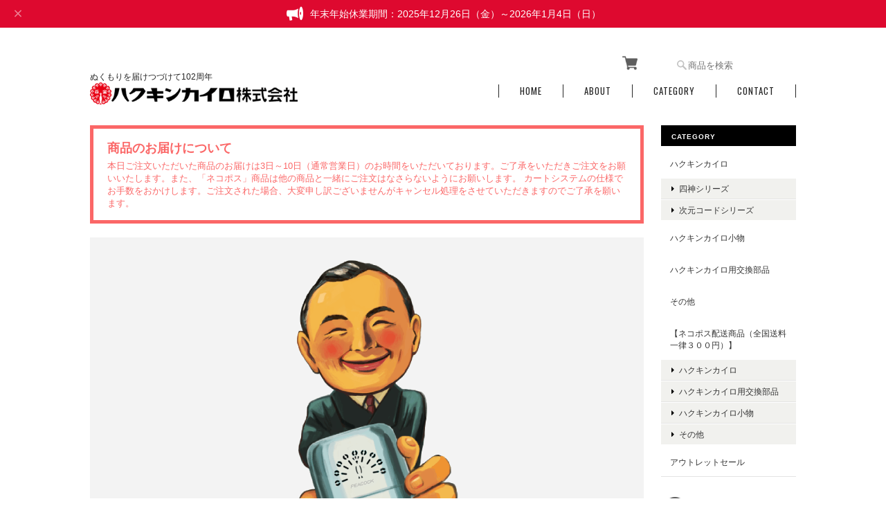

--- FILE ---
content_type: text/html; charset=UTF-8
request_url: https://shop.hakukin.co.jp/3
body_size: 34849
content:
<!DOCTYPE html>
<html lang="ja">
<head>

<link rel="stylesheet" type="text/css" href="https://cf-baseassets.thebase.in/392f19a5be0182edbe579909b1513fef/asset/shop/BASEshop-c04794395695aab12cc9.css"/>
	<meta charset="utf-8">
	<meta name="viewport" content="width=device-width, initial-scale=1.0, maximum-scale=1.0, user-scalable=no" />
	<meta name="copyright" content="BASE" />
	<title>ハクキンカイロオンラインショップ</title>
	<link rel='icon' type='image/png' href='' />
<link rel='apple-touch-icon' sizes='180x180' href='' />
<link rel='apple-touch-icon-precomposed' href='' />

	<meta name="BASE-Theme-Name" content="Masterpiece">
	<meta name="BASE-Theme-Version" content="18.2">
	
	

	
		<meta name="description" content="創業102周年を迎えたハクキンカイロの公式オンラインストアです。使い捨てないエコカイロとして人気のハクキンカイロやネット限定の商品など取り揃えています。ハクキンカイロは1923年に創業しました。それから101年。時代は変わっても、変わらぬ温もりをお届けし続けています。持続可能な社会や環境への関心が高まりつつある今日、ハクキンカイロはその経済性、耐久性、クリーン性が評価され、環境にやさしい商品として再注目されています。公式オンラインショッピングでは、特別価格として定価より１割引で販売させていただきます。配達地域は、日本国内に限らせていただきます。〇お支払い方法クレジットカード（VISA・Master）・AmazonPay・銀行振込がご利用いただけます。〇送料お届け方法は2つあります。どちらも送料はお客様のご負担となります。送料については下記をご覧ください。（税込）【ヤマト宅配便】北海道：1,550円北東北（青森・秋田・岩手）：1,110円南東北：1,020円関東・信越：900円北陸・中部・関西・中国：800円四国・九州：900円沖縄：1,370円【ネコポス配送】一部商品はネコポスでの配送対応可能です。全国一律 ¥300・ネコポス配送は全国一律の価格でご自宅のポストに投函されます。・ネコポス配送は容量に制限があり、そのため対応商品を限定しております。・ネコポス配送は弊社よりヤマト運輸さんに荷物をお渡ししてから、3日～1週間ほどでお届けするシステムです。到着日指定等できませんのでお急ぎの方は宅配便をご利用ください。・基本的にネコポスは１商品ごとに送料が発生します。しかし、BASEシステムの仕様で複数送料の合算に対応できません。　また、システム仕様で弊社で金額変更に対応できません。そのため、ネコポス商品を複数ご注文いただいた場合は、キャンセルの対応をさせていただく場合がございます。送料を少しでも安くお送りするように工夫しておりますのでご理解をいただければ幸いです。〇ハクキンカイロオンラインショップはBase（ベイス）のシステムを利用しております。そのため注文メールの送り主がBaseとなっておりますのでご注意ください。件名には【ハクキンカイロオンラインショップ】と入っておりますので、ご確認の際にはご注意ください。" />
<meta name="keywords" content="ハクキンカイロオンラインショップ,BASE,EC,store,ネットショップ,コマース,作成" />
<meta property="fb:app_id" content="350947278320210" />
<meta property="og:description" content="創業102周年を迎えたハクキンカイロの公式オンラインストアです。使い捨てないエコカイロとして人気のハクキンカイロやネット限定の商品など取り揃えています。ハクキンカイロは1923年に創業しました。それから101年。時代は変わっても、変わらぬ温もりをお届けし続けています。持続可能な社会や環境への関心が高まりつつある今日、ハクキンカイロはその経済性、耐久性、クリーン性が評価され、環境にやさしい商品として再注目されています。公式オンラインショッピングでは、特別価格として定価より１割引で販売させていただきます。配達地域は、日本国内に限らせていただきます。〇お支払い方法クレジットカード（VISA・Master）・AmazonPay・銀行振込がご利用いただけます。〇送料お届け方法は2つあります。どちらも送料はお客様のご負担となります。送料については下記をご覧ください。（税込）【ヤマト宅配便】北海道：1,550円北東北（青森・秋田・岩手）：1,110円南東北：1,020円関東・信越：900円北陸・中部・関西・中国：800円四国・九州：900円沖縄：1,370円【ネコポス配送】一部商品はネコポスでの配送対応可能です。全国一律 ¥300・ネコポス配送は全国一律の価格でご自宅のポストに投函されます。・ネコポス配送は容量に制限があり、そのため対応商品を限定しております。・ネコポス配送は弊社よりヤマト運輸さんに荷物をお渡ししてから、3日～1週間ほどでお届けするシステムです。到着日指定等できませんのでお急ぎの方は宅配便をご利用ください。・基本的にネコポスは１商品ごとに送料が発生します。しかし、BASEシステムの仕様で複数送料の合算に対応できません。　また、システム仕様で弊社で金額変更に対応できません。そのため、ネコポス商品を複数ご注文いただいた場合は、キャンセルの対応をさせていただく場合がございます。送料を少しでも安くお送りするように工夫しておりますのでご理解をいただければ幸いです。〇ハクキンカイロオンラインショップはBase（ベイス）のシステムを利用しております。そのため注文メールの送り主がBaseとなっておりますのでご注意ください。件名には【ハクキンカイロオンラインショップ】と入っておりますので、ご確認の際にはご注意ください。" />
<meta property="og:title" content="ハクキンカイロオンラインショップ " />
<meta property="og:image" content="https://baseec-img-mng.akamaized.net/images/user/logo/e566d0da8508a7f74204badc4944d29d.png?imformat=generic&q=90&im=Resize,width=1200,height=1200,aspect=fit,type=normal;Crop,width=1200,height=1200,gravity=Center,allowExpansion" />
<meta property="og:url" content="https://shop.hakukin.co.jp/3" />
<meta property="og:site_name" content="ハクキンカイロオンラインショップ " />
<meta property="og:type" content="website" />
<meta name="twitter:card" content="summary_large_image" />
<meta name="twitter:site" content="@hakukin1923" />
<meta name="twitter:url" content="https://shop.hakukin.co.jp/3" />
<meta name="twitter:title" content="ハクキンカイロオンラインショップ " />
<meta name="twitter:description" content="創業102周年を迎えたハクキンカイロの公式オンラインストアです。使い捨てないエコカイロとして人気のハクキンカイロやネット限定の商品など取り揃えています。ハクキンカイロは1923年に創業しました。それから101年。時代は変わっても、変わらぬ温もりをお届けし続けています。持続可能な社会や環境への関心が高まりつつある今日、ハクキンカイロはその経済性、耐久性、クリーン性が評価され、環境にやさしい商品として再注目されています。公式オンラインショッピングでは、特別価格として定価より１割引で販売させていただきます。配達地域は、日本国内に限らせていただきます。〇お支払い方法クレジットカード（VISA・Master）・AmazonPay・銀行振込がご利用いただけます。〇送料お届け方法は2つあります。どちらも送料はお客様のご負担となります。送料については下記をご覧ください。（税込）【ヤマト宅配便】北海道：1,550円北東北（青森・秋田・岩手）：1,110円南東北：1,020円関東・信越：900円北陸・中部・関西・中国：800円四国・九州：900円沖縄：1,370円【ネコポス配送】一部商品はネコポスでの配送対応可能です。全国一律 ¥300・ネコポス配送は全国一律の価格でご自宅のポストに投函されます。・ネコポス配送は容量に制限があり、そのため対応商品を限定しております。・ネコポス配送は弊社よりヤマト運輸さんに荷物をお渡ししてから、3日～1週間ほどでお届けするシステムです。到着日指定等できませんのでお急ぎの方は宅配便をご利用ください。・基本的にネコポスは１商品ごとに送料が発生します。しかし、BASEシステムの仕様で複数送料の合算に対応できません。　また、システム仕様で弊社で金額変更に対応できません。そのため、ネコポス商品を複数ご注文いただいた場合は、キャンセルの対応をさせていただく場合がございます。送料を少しでも安くお送りするように工夫しておりますのでご理解をいただければ幸いです。〇ハクキンカイロオンラインショップはBase（ベイス）のシステムを利用しております。そのため注文メールの送り主がBaseとなっておりますのでご注意ください。件名には【ハクキンカイロオンラインショップ】と入っておりますので、ご確認の際にはご注意ください。" />
<meta name="twitter:image" content="https://baseec-img-mng.akamaized.net/images/user/logo/e566d0da8508a7f74204badc4944d29d.png?imformat=generic&q=90&im=Resize,width=1200,height=1200,aspect=fit,type=normal;Crop,width=1200,height=1200,gravity=Center,allowExpansion" />

	
	<script src="https://basefile.akamaized.net/ymtk/66052dcf1de76/jquery.min.js"></script>
	<script src="https://basefile.akamaized.net/ymtk/66052ddf93382/jquery-migrate-3.3.2.min.js"></script>

				
		
		
	
	<script src="/js/change_status.js?1768288315023"></script>
	
	<link rel="stylesheet" href="https://basefile.akamaized.net/ymtk/6721d974ae36b/masterpiece182.min.css" type="text/css">    
	<link rel="stylesheet" href="https://fonts.googleapis.com/css?family=Oswald" type="text/css">
	<link rel="stylesheet" href="https://maxcdn.bootstrapcdn.com/font-awesome/4.7.0/css/font-awesome.min.css" type="text/css">
	
	<link href='https://fonts.googleapis.com/css?family=Lato' rel='stylesheet' type='text/css'>
	<style type="text/css">
	
		    #mainHeader h1{ font-family: 'Lato'; }
				.widget h3,
		.category-title,
		.search-title {
		    background: #000000 !important;
		}
		i.fa,
		.ChildCategories li a:hover,
		.widget.category ul.appsItemCategoryTag_lowerchild li a:before,
		#reviews h2.review01__title:before { color: #000000; }
		.review01__tab:after {border: 2px solid #000000 !important;}
		.menui { background-color:#000000; }
				#mainHeader,
		#mainHeader h1 a,
		.menu li a,
		#mainFooter ul li a,
		address,
		.breadcrumb,.breadcrumb li,.breadcrumb li a{
		    color:#252525;
		}
		.menu li,
		.menu li:last-child { border-color:#252525;}
				.widget.shipping { background:#f56868;}
		
	.alertBanner { background: #ffffff !important;}	.alertBanner { border-color: #fb6767 !important;}	.alertBanner { color: #fb6767 !important;}	
	
    </style>

	
	
<style type="text/css">
body { 
        background-image: none;
        background-color: #FFFFFF;
     }
</style>

	<script type="text/javascript">
	var _gaq = _gaq || [];
	var gtag = gtag || function(){};
</script>
			<!-- Matomo Tag Manager -->
<script>
  var _mtm = window._mtm = window._mtm || [];
  _mtm.push({
	'mtm.startTime': (new Date().getTime()),
	'event': 'mtm.Start',
	'env': "production",

	
				'shopId': "hakukin-base-shop",

					
  });
  (function() {
    var d=document, g=d.createElement('script'), s=d.getElementsByTagName('script')[0];
    g.async=true; g.src='https://matomo.thebase.com/matomo/js/container_9jiEAfNf.js'; s.parentNode.insertBefore(g,s);
  })();
</script>
<!-- End Matomo Tag Manager -->
	








	

<meta name="cot:primaryColor" content="#252525"><meta name="cot:accentColor" content="#FFB800"><meta name="cot:textColor" content="#252525"><meta name="cot:lightTextColor" content="#ffffff"><meta name="cot:complementaryColor" content="#252525"><meta name="cot:titleColor" content="#252525">

	

	<script type="text/javascript">
		;window.NREUM||(NREUM={});NREUM.init={distributed_tracing:{enabled:true},privacy:{cookies_enabled:true},ajax:{deny_list:["bam.nr-data.net"]}};

		;NREUM.loader_config={accountID:"2907216",trustKey:"2804831",agentID:"663072695",licenseKey:"NRJS-4c41e18b2dabf750af0",applicationID:"663072695"}
		;NREUM.info={beacon:"bam.nr-data.net",errorBeacon:"bam.nr-data.net",licenseKey:"NRJS-4c41e18b2dabf750af0",applicationID:"663072695",sa:1}

		;/*! For license information please see nr-loader-spa-1.236.0.min.js.LICENSE.txt */
		(()=>{"use strict";var e,t,r={5763:(e,t,r)=>{r.d(t,{P_:()=>l,Mt:()=>g,C5:()=>s,DL:()=>v,OP:()=>T,lF:()=>D,Yu:()=>y,Dg:()=>h,CX:()=>c,GE:()=>b,sU:()=>_});var n=r(8632),i=r(9567);const o={beacon:n.ce.beacon,errorBeacon:n.ce.errorBeacon,licenseKey:void 0,applicationID:void 0,sa:void 0,queueTime:void 0,applicationTime:void 0,ttGuid:void 0,user:void 0,account:void 0,product:void 0,extra:void 0,jsAttributes:{},userAttributes:void 0,atts:void 0,transactionName:void 0,tNamePlain:void 0},a={};function s(e){if(!e)throw new Error("All info objects require an agent identifier!");if(!a[e])throw new Error("Info for ".concat(e," was never set"));return a[e]}function c(e,t){if(!e)throw new Error("All info objects require an agent identifier!");a[e]=(0,i.D)(t,o),(0,n.Qy)(e,a[e],"info")}var u=r(7056);const d=()=>{const e={blockSelector:"[data-nr-block]",maskInputOptions:{password:!0}};return{allow_bfcache:!0,privacy:{cookies_enabled:!0},ajax:{deny_list:void 0,enabled:!0,harvestTimeSeconds:10},distributed_tracing:{enabled:void 0,exclude_newrelic_header:void 0,cors_use_newrelic_header:void 0,cors_use_tracecontext_headers:void 0,allowed_origins:void 0},session:{domain:void 0,expiresMs:u.oD,inactiveMs:u.Hb},ssl:void 0,obfuscate:void 0,jserrors:{enabled:!0,harvestTimeSeconds:10},metrics:{enabled:!0},page_action:{enabled:!0,harvestTimeSeconds:30},page_view_event:{enabled:!0},page_view_timing:{enabled:!0,harvestTimeSeconds:30,long_task:!1},session_trace:{enabled:!0,harvestTimeSeconds:10},harvest:{tooManyRequestsDelay:60},session_replay:{enabled:!1,harvestTimeSeconds:60,sampleRate:.1,errorSampleRate:.1,maskTextSelector:"*",maskAllInputs:!0,get blockClass(){return"nr-block"},get ignoreClass(){return"nr-ignore"},get maskTextClass(){return"nr-mask"},get blockSelector(){return e.blockSelector},set blockSelector(t){e.blockSelector+=",".concat(t)},get maskInputOptions(){return e.maskInputOptions},set maskInputOptions(t){e.maskInputOptions={...t,password:!0}}},spa:{enabled:!0,harvestTimeSeconds:10}}},f={};function l(e){if(!e)throw new Error("All configuration objects require an agent identifier!");if(!f[e])throw new Error("Configuration for ".concat(e," was never set"));return f[e]}function h(e,t){if(!e)throw new Error("All configuration objects require an agent identifier!");f[e]=(0,i.D)(t,d()),(0,n.Qy)(e,f[e],"config")}function g(e,t){if(!e)throw new Error("All configuration objects require an agent identifier!");var r=l(e);if(r){for(var n=t.split("."),i=0;i<n.length-1;i++)if("object"!=typeof(r=r[n[i]]))return;r=r[n[n.length-1]]}return r}const p={accountID:void 0,trustKey:void 0,agentID:void 0,licenseKey:void 0,applicationID:void 0,xpid:void 0},m={};function v(e){if(!e)throw new Error("All loader-config objects require an agent identifier!");if(!m[e])throw new Error("LoaderConfig for ".concat(e," was never set"));return m[e]}function b(e,t){if(!e)throw new Error("All loader-config objects require an agent identifier!");m[e]=(0,i.D)(t,p),(0,n.Qy)(e,m[e],"loader_config")}const y=(0,n.mF)().o;var w=r(385),x=r(6818);const A={buildEnv:x.Re,bytesSent:{},queryBytesSent:{},customTransaction:void 0,disabled:!1,distMethod:x.gF,isolatedBacklog:!1,loaderType:void 0,maxBytes:3e4,offset:Math.floor(w._A?.performance?.timeOrigin||w._A?.performance?.timing?.navigationStart||Date.now()),onerror:void 0,origin:""+w._A.location,ptid:void 0,releaseIds:{},session:void 0,xhrWrappable:"function"==typeof w._A.XMLHttpRequest?.prototype?.addEventListener,version:x.q4},E={};function T(e){if(!e)throw new Error("All runtime objects require an agent identifier!");if(!E[e])throw new Error("Runtime for ".concat(e," was never set"));return E[e]}function _(e,t){if(!e)throw new Error("All runtime objects require an agent identifier!");E[e]=(0,i.D)(t,A),(0,n.Qy)(e,E[e],"runtime")}function D(e){return function(e){try{const t=s(e);return!!t.licenseKey&&!!t.errorBeacon&&!!t.applicationID}catch(e){return!1}}(e)}},9567:(e,t,r)=>{r.d(t,{D:()=>i});var n=r(50);function i(e,t){try{if(!e||"object"!=typeof e)return(0,n.Z)("Setting a Configurable requires an object as input");if(!t||"object"!=typeof t)return(0,n.Z)("Setting a Configurable requires a model to set its initial properties");const r=Object.create(Object.getPrototypeOf(t),Object.getOwnPropertyDescriptors(t)),o=0===Object.keys(r).length?e:r;for(let a in o)if(void 0!==e[a])try{"object"==typeof e[a]&&"object"==typeof t[a]?r[a]=i(e[a],t[a]):r[a]=e[a]}catch(e){(0,n.Z)("An error occurred while setting a property of a Configurable",e)}return r}catch(e){(0,n.Z)("An error occured while setting a Configurable",e)}}},6818:(e,t,r)=>{r.d(t,{Re:()=>i,gF:()=>o,q4:()=>n});const n="1.236.0",i="PROD",o="CDN"},385:(e,t,r)=>{r.d(t,{FN:()=>a,IF:()=>u,Nk:()=>f,Tt:()=>s,_A:()=>o,il:()=>n,pL:()=>c,v6:()=>i,w1:()=>d});const n="undefined"!=typeof window&&!!window.document,i="undefined"!=typeof WorkerGlobalScope&&("undefined"!=typeof self&&self instanceof WorkerGlobalScope&&self.navigator instanceof WorkerNavigator||"undefined"!=typeof globalThis&&globalThis instanceof WorkerGlobalScope&&globalThis.navigator instanceof WorkerNavigator),o=n?window:"undefined"!=typeof WorkerGlobalScope&&("undefined"!=typeof self&&self instanceof WorkerGlobalScope&&self||"undefined"!=typeof globalThis&&globalThis instanceof WorkerGlobalScope&&globalThis),a=""+o?.location,s=/iPad|iPhone|iPod/.test(navigator.userAgent),c=s&&"undefined"==typeof SharedWorker,u=(()=>{const e=navigator.userAgent.match(/Firefox[/\s](\d+\.\d+)/);return Array.isArray(e)&&e.length>=2?+e[1]:0})(),d=Boolean(n&&window.document.documentMode),f=!!navigator.sendBeacon},1117:(e,t,r)=>{r.d(t,{w:()=>o});var n=r(50);const i={agentIdentifier:"",ee:void 0};class o{constructor(e){try{if("object"!=typeof e)return(0,n.Z)("shared context requires an object as input");this.sharedContext={},Object.assign(this.sharedContext,i),Object.entries(e).forEach((e=>{let[t,r]=e;Object.keys(i).includes(t)&&(this.sharedContext[t]=r)}))}catch(e){(0,n.Z)("An error occured while setting SharedContext",e)}}}},8e3:(e,t,r)=>{r.d(t,{L:()=>d,R:()=>c});var n=r(2177),i=r(1284),o=r(4322),a=r(3325);const s={};function c(e,t){const r={staged:!1,priority:a.p[t]||0};u(e),s[e].get(t)||s[e].set(t,r)}function u(e){e&&(s[e]||(s[e]=new Map))}function d(){let e=arguments.length>0&&void 0!==arguments[0]?arguments[0]:"",t=arguments.length>1&&void 0!==arguments[1]?arguments[1]:"feature";if(u(e),!e||!s[e].get(t))return a(t);s[e].get(t).staged=!0;const r=[...s[e]];function a(t){const r=e?n.ee.get(e):n.ee,a=o.X.handlers;if(r.backlog&&a){var s=r.backlog[t],c=a[t];if(c){for(var u=0;s&&u<s.length;++u)f(s[u],c);(0,i.D)(c,(function(e,t){(0,i.D)(t,(function(t,r){r[0].on(e,r[1])}))}))}delete a[t],r.backlog[t]=null,r.emit("drain-"+t,[])}}r.every((e=>{let[t,r]=e;return r.staged}))&&(r.sort(((e,t)=>e[1].priority-t[1].priority)),r.forEach((e=>{let[t]=e;a(t)})))}function f(e,t){var r=e[1];(0,i.D)(t[r],(function(t,r){var n=e[0];if(r[0]===n){var i=r[1],o=e[3],a=e[2];i.apply(o,a)}}))}},2177:(e,t,r)=>{r.d(t,{c:()=>f,ee:()=>u});var n=r(8632),i=r(2210),o=r(1284),a=r(5763),s="nr@context";let c=(0,n.fP)();var u;function d(){}function f(e){return(0,i.X)(e,s,l)}function l(){return new d}function h(){u.aborted=!0,u.backlog={}}c.ee?u=c.ee:(u=function e(t,r){var n={},c={},f={},g=!1;try{g=16===r.length&&(0,a.OP)(r).isolatedBacklog}catch(e){}var p={on:b,addEventListener:b,removeEventListener:y,emit:v,get:x,listeners:w,context:m,buffer:A,abort:h,aborted:!1,isBuffering:E,debugId:r,backlog:g?{}:t&&"object"==typeof t.backlog?t.backlog:{}};return p;function m(e){return e&&e instanceof d?e:e?(0,i.X)(e,s,l):l()}function v(e,r,n,i,o){if(!1!==o&&(o=!0),!u.aborted||i){t&&o&&t.emit(e,r,n);for(var a=m(n),s=w(e),d=s.length,f=0;f<d;f++)s[f].apply(a,r);var l=T()[c[e]];return l&&l.push([p,e,r,a]),a}}function b(e,t){n[e]=w(e).concat(t)}function y(e,t){var r=n[e];if(r)for(var i=0;i<r.length;i++)r[i]===t&&r.splice(i,1)}function w(e){return n[e]||[]}function x(t){return f[t]=f[t]||e(p,t)}function A(e,t){var r=T();p.aborted||(0,o.D)(e,(function(e,n){t=t||"feature",c[n]=t,t in r||(r[t]=[])}))}function E(e){return!!T()[c[e]]}function T(){return p.backlog}}(void 0,"globalEE"),c.ee=u)},5546:(e,t,r)=>{r.d(t,{E:()=>n,p:()=>i});var n=r(2177).ee.get("handle");function i(e,t,r,i,o){o?(o.buffer([e],i),o.emit(e,t,r)):(n.buffer([e],i),n.emit(e,t,r))}},4322:(e,t,r)=>{r.d(t,{X:()=>o});var n=r(5546);o.on=a;var i=o.handlers={};function o(e,t,r,o){a(o||n.E,i,e,t,r)}function a(e,t,r,i,o){o||(o="feature"),e||(e=n.E);var a=t[o]=t[o]||{};(a[r]=a[r]||[]).push([e,i])}},3239:(e,t,r)=>{r.d(t,{bP:()=>s,iz:()=>c,m$:()=>a});var n=r(385);let i=!1,o=!1;try{const e={get passive(){return i=!0,!1},get signal(){return o=!0,!1}};n._A.addEventListener("test",null,e),n._A.removeEventListener("test",null,e)}catch(e){}function a(e,t){return i||o?{capture:!!e,passive:i,signal:t}:!!e}function s(e,t){let r=arguments.length>2&&void 0!==arguments[2]&&arguments[2],n=arguments.length>3?arguments[3]:void 0;window.addEventListener(e,t,a(r,n))}function c(e,t){let r=arguments.length>2&&void 0!==arguments[2]&&arguments[2],n=arguments.length>3?arguments[3]:void 0;document.addEventListener(e,t,a(r,n))}},4402:(e,t,r)=>{r.d(t,{Ht:()=>u,M:()=>c,Rl:()=>a,ky:()=>s});var n=r(385);const i="xxxxxxxx-xxxx-4xxx-yxxx-xxxxxxxxxxxx";function o(e,t){return e?15&e[t]:16*Math.random()|0}function a(){const e=n._A?.crypto||n._A?.msCrypto;let t,r=0;return e&&e.getRandomValues&&(t=e.getRandomValues(new Uint8Array(31))),i.split("").map((e=>"x"===e?o(t,++r).toString(16):"y"===e?(3&o()|8).toString(16):e)).join("")}function s(e){const t=n._A?.crypto||n._A?.msCrypto;let r,i=0;t&&t.getRandomValues&&(r=t.getRandomValues(new Uint8Array(31)));const a=[];for(var s=0;s<e;s++)a.push(o(r,++i).toString(16));return a.join("")}function c(){return s(16)}function u(){return s(32)}},7056:(e,t,r)=>{r.d(t,{Bq:()=>n,Hb:()=>o,oD:()=>i});const n="NRBA",i=144e5,o=18e5},7894:(e,t,r)=>{function n(){return Math.round(performance.now())}r.d(t,{z:()=>n})},7243:(e,t,r)=>{r.d(t,{e:()=>o});var n=r(385),i={};function o(e){if(e in i)return i[e];if(0===(e||"").indexOf("data:"))return{protocol:"data"};let t;var r=n._A?.location,o={};if(n.il)t=document.createElement("a"),t.href=e;else try{t=new URL(e,r.href)}catch(e){return o}o.port=t.port;var a=t.href.split("://");!o.port&&a[1]&&(o.port=a[1].split("/")[0].split("@").pop().split(":")[1]),o.port&&"0"!==o.port||(o.port="https"===a[0]?"443":"80"),o.hostname=t.hostname||r.hostname,o.pathname=t.pathname,o.protocol=a[0],"/"!==o.pathname.charAt(0)&&(o.pathname="/"+o.pathname);var s=!t.protocol||":"===t.protocol||t.protocol===r.protocol,c=t.hostname===r.hostname&&t.port===r.port;return o.sameOrigin=s&&(!t.hostname||c),"/"===o.pathname&&(i[e]=o),o}},50:(e,t,r)=>{function n(e,t){"function"==typeof console.warn&&(console.warn("New Relic: ".concat(e)),t&&console.warn(t))}r.d(t,{Z:()=>n})},2587:(e,t,r)=>{r.d(t,{N:()=>c,T:()=>u});var n=r(2177),i=r(5546),o=r(8e3),a=r(3325);const s={stn:[a.D.sessionTrace],err:[a.D.jserrors,a.D.metrics],ins:[a.D.pageAction],spa:[a.D.spa],sr:[a.D.sessionReplay,a.D.sessionTrace]};function c(e,t){const r=n.ee.get(t);e&&"object"==typeof e&&(Object.entries(e).forEach((e=>{let[t,n]=e;void 0===u[t]&&(s[t]?s[t].forEach((e=>{n?(0,i.p)("feat-"+t,[],void 0,e,r):(0,i.p)("block-"+t,[],void 0,e,r),(0,i.p)("rumresp-"+t,[Boolean(n)],void 0,e,r)})):n&&(0,i.p)("feat-"+t,[],void 0,void 0,r),u[t]=Boolean(n))})),Object.keys(s).forEach((e=>{void 0===u[e]&&(s[e]?.forEach((t=>(0,i.p)("rumresp-"+e,[!1],void 0,t,r))),u[e]=!1)})),(0,o.L)(t,a.D.pageViewEvent))}const u={}},2210:(e,t,r)=>{r.d(t,{X:()=>i});var n=Object.prototype.hasOwnProperty;function i(e,t,r){if(n.call(e,t))return e[t];var i=r();if(Object.defineProperty&&Object.keys)try{return Object.defineProperty(e,t,{value:i,writable:!0,enumerable:!1}),i}catch(e){}return e[t]=i,i}},1284:(e,t,r)=>{r.d(t,{D:()=>n});const n=(e,t)=>Object.entries(e||{}).map((e=>{let[r,n]=e;return t(r,n)}))},4351:(e,t,r)=>{r.d(t,{P:()=>o});var n=r(2177);const i=()=>{const e=new WeakSet;return(t,r)=>{if("object"==typeof r&&null!==r){if(e.has(r))return;e.add(r)}return r}};function o(e){try{return JSON.stringify(e,i())}catch(e){try{n.ee.emit("internal-error",[e])}catch(e){}}}},3960:(e,t,r)=>{r.d(t,{K:()=>a,b:()=>o});var n=r(3239);function i(){return"undefined"==typeof document||"complete"===document.readyState}function o(e,t){if(i())return e();(0,n.bP)("load",e,t)}function a(e){if(i())return e();(0,n.iz)("DOMContentLoaded",e)}},8632:(e,t,r)=>{r.d(t,{EZ:()=>u,Qy:()=>c,ce:()=>o,fP:()=>a,gG:()=>d,mF:()=>s});var n=r(7894),i=r(385);const o={beacon:"bam.nr-data.net",errorBeacon:"bam.nr-data.net"};function a(){return i._A.NREUM||(i._A.NREUM={}),void 0===i._A.newrelic&&(i._A.newrelic=i._A.NREUM),i._A.NREUM}function s(){let e=a();return e.o||(e.o={ST:i._A.setTimeout,SI:i._A.setImmediate,CT:i._A.clearTimeout,XHR:i._A.XMLHttpRequest,REQ:i._A.Request,EV:i._A.Event,PR:i._A.Promise,MO:i._A.MutationObserver,FETCH:i._A.fetch}),e}function c(e,t,r){let i=a();const o=i.initializedAgents||{},s=o[e]||{};return Object.keys(s).length||(s.initializedAt={ms:(0,n.z)(),date:new Date}),i.initializedAgents={...o,[e]:{...s,[r]:t}},i}function u(e,t){a()[e]=t}function d(){return function(){let e=a();const t=e.info||{};e.info={beacon:o.beacon,errorBeacon:o.errorBeacon,...t}}(),function(){let e=a();const t=e.init||{};e.init={...t}}(),s(),function(){let e=a();const t=e.loader_config||{};e.loader_config={...t}}(),a()}},7956:(e,t,r)=>{r.d(t,{N:()=>i});var n=r(3239);function i(e){let t=arguments.length>1&&void 0!==arguments[1]&&arguments[1],r=arguments.length>2?arguments[2]:void 0,i=arguments.length>3?arguments[3]:void 0;return void(0,n.iz)("visibilitychange",(function(){if(t)return void("hidden"==document.visibilityState&&e());e(document.visibilityState)}),r,i)}},1214:(e,t,r)=>{r.d(t,{em:()=>v,u5:()=>N,QU:()=>S,_L:()=>I,Gm:()=>L,Lg:()=>M,gy:()=>U,BV:()=>Q,Kf:()=>ee});var n=r(2177);const i="nr@original";var o=Object.prototype.hasOwnProperty,a=!1;function s(e,t){return e||(e=n.ee),r.inPlace=function(e,t,n,i,o){n||(n="");var a,s,c,u="-"===n.charAt(0);for(c=0;c<t.length;c++)d(a=e[s=t[c]])||(e[s]=r(a,u?s+n:n,i,s,o))},r.flag=i,r;function r(t,r,n,a,s){return d(t)?t:(r||(r=""),nrWrapper[i]=t,u(t,nrWrapper,e),nrWrapper);function nrWrapper(){var i,u,d,f;try{u=this,i=[...arguments],d="function"==typeof n?n(i,u):n||{}}catch(t){c([t,"",[i,u,a],d],e)}o(r+"start",[i,u,a],d,s);try{return f=t.apply(u,i)}catch(e){throw o(r+"err",[i,u,e],d,s),e}finally{o(r+"end",[i,u,f],d,s)}}}function o(r,n,i,o){if(!a||t){var s=a;a=!0;try{e.emit(r,n,i,t,o)}catch(t){c([t,r,n,i],e)}a=s}}}function c(e,t){t||(t=n.ee);try{t.emit("internal-error",e)}catch(e){}}function u(e,t,r){if(Object.defineProperty&&Object.keys)try{return Object.keys(e).forEach((function(r){Object.defineProperty(t,r,{get:function(){return e[r]},set:function(t){return e[r]=t,t}})})),t}catch(e){c([e],r)}for(var n in e)o.call(e,n)&&(t[n]=e[n]);return t}function d(e){return!(e&&e instanceof Function&&e.apply&&!e[i])}var f=r(2210),l=r(385);const h={},g=XMLHttpRequest,p="addEventListener",m="removeEventListener";function v(e){var t=function(e){return(e||n.ee).get("events")}(e);if(h[t.debugId]++)return t;h[t.debugId]=1;var r=s(t,!0);function i(e){r.inPlace(e,[p,m],"-",o)}function o(e,t){return e[1]}return"getPrototypeOf"in Object&&(l.il&&b(document,i),b(l._A,i),b(g.prototype,i)),t.on(p+"-start",(function(e,t){var n=e[1];if(null!==n&&("function"==typeof n||"object"==typeof n)){var i=(0,f.X)(n,"nr@wrapped",(function(){var e={object:function(){if("function"!=typeof n.handleEvent)return;return n.handleEvent.apply(n,arguments)},function:n}[typeof n];return e?r(e,"fn-",null,e.name||"anonymous"):n}));this.wrapped=e[1]=i}})),t.on(m+"-start",(function(e){e[1]=this.wrapped||e[1]})),t}function b(e,t){let r=e;for(;"object"==typeof r&&!Object.prototype.hasOwnProperty.call(r,p);)r=Object.getPrototypeOf(r);for(var n=arguments.length,i=new Array(n>2?n-2:0),o=2;o<n;o++)i[o-2]=arguments[o];r&&t(r,...i)}var y="fetch-",w=y+"body-",x=["arrayBuffer","blob","json","text","formData"],A=l._A.Request,E=l._A.Response,T="prototype",_="nr@context";const D={};function N(e){const t=function(e){return(e||n.ee).get("fetch")}(e);if(!(A&&E&&l._A.fetch))return t;if(D[t.debugId]++)return t;function r(e,r,n){var i=e[r];"function"==typeof i&&(e[r]=function(){var e,r=[...arguments],o={};t.emit(n+"before-start",[r],o),o[_]&&o[_].dt&&(e=o[_].dt);var a=i.apply(this,r);return t.emit(n+"start",[r,e],a),a.then((function(e){return t.emit(n+"end",[null,e],a),e}),(function(e){throw t.emit(n+"end",[e],a),e}))})}return D[t.debugId]=1,x.forEach((e=>{r(A[T],e,w),r(E[T],e,w)})),r(l._A,"fetch",y),t.on(y+"end",(function(e,r){var n=this;if(r){var i=r.headers.get("content-length");null!==i&&(n.rxSize=i),t.emit(y+"done",[null,r],n)}else t.emit(y+"done",[e],n)})),t}const O={},j=["pushState","replaceState"];function S(e){const t=function(e){return(e||n.ee).get("history")}(e);return!l.il||O[t.debugId]++||(O[t.debugId]=1,s(t).inPlace(window.history,j,"-")),t}var P=r(3239);const C={},R=["appendChild","insertBefore","replaceChild"];function I(e){const t=function(e){return(e||n.ee).get("jsonp")}(e);if(!l.il||C[t.debugId])return t;C[t.debugId]=!0;var r=s(t),i=/[?&](?:callback|cb)=([^&#]+)/,o=/(.*)\.([^.]+)/,a=/^(\w+)(\.|$)(.*)$/;function c(e,t){var r=e.match(a),n=r[1],i=r[3];return i?c(i,t[n]):t[n]}return r.inPlace(Node.prototype,R,"dom-"),t.on("dom-start",(function(e){!function(e){if(!e||"string"!=typeof e.nodeName||"script"!==e.nodeName.toLowerCase())return;if("function"!=typeof e.addEventListener)return;var n=(a=e.src,s=a.match(i),s?s[1]:null);var a,s;if(!n)return;var u=function(e){var t=e.match(o);if(t&&t.length>=3)return{key:t[2],parent:c(t[1],window)};return{key:e,parent:window}}(n);if("function"!=typeof u.parent[u.key])return;var d={};function f(){t.emit("jsonp-end",[],d),e.removeEventListener("load",f,(0,P.m$)(!1)),e.removeEventListener("error",l,(0,P.m$)(!1))}function l(){t.emit("jsonp-error",[],d),t.emit("jsonp-end",[],d),e.removeEventListener("load",f,(0,P.m$)(!1)),e.removeEventListener("error",l,(0,P.m$)(!1))}r.inPlace(u.parent,[u.key],"cb-",d),e.addEventListener("load",f,(0,P.m$)(!1)),e.addEventListener("error",l,(0,P.m$)(!1)),t.emit("new-jsonp",[e.src],d)}(e[0])})),t}var k=r(5763);const H={};function L(e){const t=function(e){return(e||n.ee).get("mutation")}(e);if(!l.il||H[t.debugId])return t;H[t.debugId]=!0;var r=s(t),i=k.Yu.MO;return i&&(window.MutationObserver=function(e){return this instanceof i?new i(r(e,"fn-")):i.apply(this,arguments)},MutationObserver.prototype=i.prototype),t}const z={};function M(e){const t=function(e){return(e||n.ee).get("promise")}(e);if(z[t.debugId])return t;z[t.debugId]=!0;var r=n.c,o=s(t),a=k.Yu.PR;return a&&function(){function e(r){var n=t.context(),i=o(r,"executor-",n,null,!1);const s=Reflect.construct(a,[i],e);return t.context(s).getCtx=function(){return n},s}l._A.Promise=e,Object.defineProperty(e,"name",{value:"Promise"}),e.toString=function(){return a.toString()},Object.setPrototypeOf(e,a),["all","race"].forEach((function(r){const n=a[r];e[r]=function(e){let i=!1;[...e||[]].forEach((e=>{this.resolve(e).then(a("all"===r),a(!1))}));const o=n.apply(this,arguments);return o;function a(e){return function(){t.emit("propagate",[null,!i],o,!1,!1),i=i||!e}}}})),["resolve","reject"].forEach((function(r){const n=a[r];e[r]=function(e){const r=n.apply(this,arguments);return e!==r&&t.emit("propagate",[e,!0],r,!1,!1),r}})),e.prototype=a.prototype;const n=a.prototype.then;a.prototype.then=function(){var e=this,i=r(e);i.promise=e;for(var a=arguments.length,s=new Array(a),c=0;c<a;c++)s[c]=arguments[c];s[0]=o(s[0],"cb-",i,null,!1),s[1]=o(s[1],"cb-",i,null,!1);const u=n.apply(this,s);return i.nextPromise=u,t.emit("propagate",[e,!0],u,!1,!1),u},a.prototype.then[i]=n,t.on("executor-start",(function(e){e[0]=o(e[0],"resolve-",this,null,!1),e[1]=o(e[1],"resolve-",this,null,!1)})),t.on("executor-err",(function(e,t,r){e[1](r)})),t.on("cb-end",(function(e,r,n){t.emit("propagate",[n,!0],this.nextPromise,!1,!1)})),t.on("propagate",(function(e,r,n){this.getCtx&&!r||(this.getCtx=function(){if(e instanceof Promise)var r=t.context(e);return r&&r.getCtx?r.getCtx():this})}))}(),t}const B={},F="requestAnimationFrame";function U(e){const t=function(e){return(e||n.ee).get("raf")}(e);if(!l.il||B[t.debugId]++)return t;B[t.debugId]=1;var r=s(t);return r.inPlace(window,[F],"raf-"),t.on("raf-start",(function(e){e[0]=r(e[0],"fn-")})),t}const q={},G="setTimeout",V="setInterval",X="clearTimeout",W="-start",Z="-",$=[G,"setImmediate",V,X,"clearImmediate"];function Q(e){const t=function(e){return(e||n.ee).get("timer")}(e);if(q[t.debugId]++)return t;q[t.debugId]=1;var r=s(t);return r.inPlace(l._A,$.slice(0,2),G+Z),r.inPlace(l._A,$.slice(2,3),V+Z),r.inPlace(l._A,$.slice(3),X+Z),t.on(V+W,(function(e,t,n){e[0]=r(e[0],"fn-",null,n)})),t.on(G+W,(function(e,t,n){this.method=n,this.timerDuration=isNaN(e[1])?0:+e[1],e[0]=r(e[0],"fn-",this,n)})),t}var Y=r(50);const K={},J=["open","send"];function ee(e){var t=e||n.ee;const r=function(e){return(e||n.ee).get("xhr")}(t);if(K[r.debugId]++)return r;K[r.debugId]=1,v(t);var i=s(r),o=k.Yu.XHR,a=k.Yu.MO,c=k.Yu.PR,u=k.Yu.SI,d="readystatechange",f=["onload","onerror","onabort","onloadstart","onloadend","onprogress","ontimeout"],h=[],g=l._A.XMLHttpRequest.listeners,p=l._A.XMLHttpRequest=function(e){var t=new o(e);function n(){try{r.emit("new-xhr",[t],t),t.addEventListener(d,b,(0,P.m$)(!1))}catch(e){(0,Y.Z)("An error occured while intercepting XHR",e);try{r.emit("internal-error",[e])}catch(e){}}}return this.listeners=g?[...g,n]:[n],this.listeners.forEach((e=>e())),t};function m(e,t){i.inPlace(t,["onreadystatechange"],"fn-",E)}function b(){var e=this,t=r.context(e);e.readyState>3&&!t.resolved&&(t.resolved=!0,r.emit("xhr-resolved",[],e)),i.inPlace(e,f,"fn-",E)}if(function(e,t){for(var r in e)t[r]=e[r]}(o,p),p.prototype=o.prototype,i.inPlace(p.prototype,J,"-xhr-",E),r.on("send-xhr-start",(function(e,t){m(e,t),function(e){h.push(e),a&&(y?y.then(A):u?u(A):(w=-w,x.data=w))}(t)})),r.on("open-xhr-start",m),a){var y=c&&c.resolve();if(!u&&!c){var w=1,x=document.createTextNode(w);new a(A).observe(x,{characterData:!0})}}else t.on("fn-end",(function(e){e[0]&&e[0].type===d||A()}));function A(){for(var e=0;e<h.length;e++)m(0,h[e]);h.length&&(h=[])}function E(e,t){return t}return r}},7825:(e,t,r)=>{r.d(t,{t:()=>n});const n=r(3325).D.ajax},6660:(e,t,r)=>{r.d(t,{A:()=>i,t:()=>n});const n=r(3325).D.jserrors,i="nr@seenError"},3081:(e,t,r)=>{r.d(t,{gF:()=>o,mY:()=>i,t9:()=>n,vz:()=>s,xS:()=>a});const n=r(3325).D.metrics,i="sm",o="cm",a="storeSupportabilityMetrics",s="storeEventMetrics"},4649:(e,t,r)=>{r.d(t,{t:()=>n});const n=r(3325).D.pageAction},7633:(e,t,r)=>{r.d(t,{Dz:()=>i,OJ:()=>a,qw:()=>o,t9:()=>n});const n=r(3325).D.pageViewEvent,i="firstbyte",o="domcontent",a="windowload"},9251:(e,t,r)=>{r.d(t,{t:()=>n});const n=r(3325).D.pageViewTiming},3614:(e,t,r)=>{r.d(t,{BST_RESOURCE:()=>i,END:()=>s,FEATURE_NAME:()=>n,FN_END:()=>u,FN_START:()=>c,PUSH_STATE:()=>d,RESOURCE:()=>o,START:()=>a});const n=r(3325).D.sessionTrace,i="bstResource",o="resource",a="-start",s="-end",c="fn"+a,u="fn"+s,d="pushState"},7836:(e,t,r)=>{r.d(t,{BODY:()=>A,CB_END:()=>E,CB_START:()=>u,END:()=>x,FEATURE_NAME:()=>i,FETCH:()=>_,FETCH_BODY:()=>v,FETCH_DONE:()=>m,FETCH_START:()=>p,FN_END:()=>c,FN_START:()=>s,INTERACTION:()=>l,INTERACTION_API:()=>d,INTERACTION_EVENTS:()=>o,JSONP_END:()=>b,JSONP_NODE:()=>g,JS_TIME:()=>T,MAX_TIMER_BUDGET:()=>a,REMAINING:()=>f,SPA_NODE:()=>h,START:()=>w,originalSetTimeout:()=>y});var n=r(5763);const i=r(3325).D.spa,o=["click","submit","keypress","keydown","keyup","change"],a=999,s="fn-start",c="fn-end",u="cb-start",d="api-ixn-",f="remaining",l="interaction",h="spaNode",g="jsonpNode",p="fetch-start",m="fetch-done",v="fetch-body-",b="jsonp-end",y=n.Yu.ST,w="-start",x="-end",A="-body",E="cb"+x,T="jsTime",_="fetch"},5938:(e,t,r)=>{r.d(t,{W:()=>o});var n=r(5763),i=r(2177);class o{constructor(e,t,r){this.agentIdentifier=e,this.aggregator=t,this.ee=i.ee.get(e,(0,n.OP)(this.agentIdentifier).isolatedBacklog),this.featureName=r,this.blocked=!1}}},9144:(e,t,r)=>{r.d(t,{j:()=>m});var n=r(3325),i=r(5763),o=r(5546),a=r(2177),s=r(7894),c=r(8e3),u=r(3960),d=r(385),f=r(50),l=r(3081),h=r(8632);function g(){const e=(0,h.gG)();["setErrorHandler","finished","addToTrace","inlineHit","addRelease","addPageAction","setCurrentRouteName","setPageViewName","setCustomAttribute","interaction","noticeError","setUserId"].forEach((t=>{e[t]=function(){for(var r=arguments.length,n=new Array(r),i=0;i<r;i++)n[i]=arguments[i];return function(t){for(var r=arguments.length,n=new Array(r>1?r-1:0),i=1;i<r;i++)n[i-1]=arguments[i];let o=[];return Object.values(e.initializedAgents).forEach((e=>{e.exposed&&e.api[t]&&o.push(e.api[t](...n))})),o.length>1?o:o[0]}(t,...n)}}))}var p=r(2587);function m(e){let t=arguments.length>1&&void 0!==arguments[1]?arguments[1]:{},m=arguments.length>2?arguments[2]:void 0,v=arguments.length>3?arguments[3]:void 0,{init:b,info:y,loader_config:w,runtime:x={loaderType:m},exposed:A=!0}=t;const E=(0,h.gG)();y||(b=E.init,y=E.info,w=E.loader_config),(0,i.Dg)(e,b||{}),(0,i.GE)(e,w||{}),(0,i.sU)(e,x),y.jsAttributes??={},d.v6&&(y.jsAttributes.isWorker=!0),(0,i.CX)(e,y),g();const T=function(e,t){t||(0,c.R)(e,"api");const h={};var g=a.ee.get(e),p=g.get("tracer"),m="api-",v=m+"ixn-";function b(t,r,n,o){const a=(0,i.C5)(e);return null===r?delete a.jsAttributes[t]:(0,i.CX)(e,{...a,jsAttributes:{...a.jsAttributes,[t]:r}}),x(m,n,!0,o||null===r?"session":void 0)(t,r)}function y(){}["setErrorHandler","finished","addToTrace","inlineHit","addRelease"].forEach((e=>h[e]=x(m,e,!0,"api"))),h.addPageAction=x(m,"addPageAction",!0,n.D.pageAction),h.setCurrentRouteName=x(m,"routeName",!0,n.D.spa),h.setPageViewName=function(t,r){if("string"==typeof t)return"/"!==t.charAt(0)&&(t="/"+t),(0,i.OP)(e).customTransaction=(r||"http://custom.transaction")+t,x(m,"setPageViewName",!0)()},h.setCustomAttribute=function(e,t){let r=arguments.length>2&&void 0!==arguments[2]&&arguments[2];if("string"==typeof e){if(["string","number"].includes(typeof t)||null===t)return b(e,t,"setCustomAttribute",r);(0,f.Z)("Failed to execute setCustomAttribute.\nNon-null value must be a string or number type, but a type of <".concat(typeof t,"> was provided."))}else(0,f.Z)("Failed to execute setCustomAttribute.\nName must be a string type, but a type of <".concat(typeof e,"> was provided."))},h.setUserId=function(e){if("string"==typeof e||null===e)return b("enduser.id",e,"setUserId",!0);(0,f.Z)("Failed to execute setUserId.\nNon-null value must be a string type, but a type of <".concat(typeof e,"> was provided."))},h.interaction=function(){return(new y).get()};var w=y.prototype={createTracer:function(e,t){var r={},i=this,a="function"==typeof t;return(0,o.p)(v+"tracer",[(0,s.z)(),e,r],i,n.D.spa,g),function(){if(p.emit((a?"":"no-")+"fn-start",[(0,s.z)(),i,a],r),a)try{return t.apply(this,arguments)}catch(e){throw p.emit("fn-err",[arguments,this,"string"==typeof e?new Error(e):e],r),e}finally{p.emit("fn-end",[(0,s.z)()],r)}}}};function x(e,t,r,i){return function(){return(0,o.p)(l.xS,["API/"+t+"/called"],void 0,n.D.metrics,g),i&&(0,o.p)(e+t,[(0,s.z)(),...arguments],r?null:this,i,g),r?void 0:this}}function A(){r.e(439).then(r.bind(r,7438)).then((t=>{let{setAPI:r}=t;r(e),(0,c.L)(e,"api")})).catch((()=>(0,f.Z)("Downloading runtime APIs failed...")))}return["actionText","setName","setAttribute","save","ignore","onEnd","getContext","end","get"].forEach((e=>{w[e]=x(v,e,void 0,n.D.spa)})),h.noticeError=function(e,t){"string"==typeof e&&(e=new Error(e)),(0,o.p)(l.xS,["API/noticeError/called"],void 0,n.D.metrics,g),(0,o.p)("err",[e,(0,s.z)(),!1,t],void 0,n.D.jserrors,g)},d.il?(0,u.b)((()=>A()),!0):A(),h}(e,v);return(0,h.Qy)(e,T,"api"),(0,h.Qy)(e,A,"exposed"),(0,h.EZ)("activatedFeatures",p.T),T}},3325:(e,t,r)=>{r.d(t,{D:()=>n,p:()=>i});const n={ajax:"ajax",jserrors:"jserrors",metrics:"metrics",pageAction:"page_action",pageViewEvent:"page_view_event",pageViewTiming:"page_view_timing",sessionReplay:"session_replay",sessionTrace:"session_trace",spa:"spa"},i={[n.pageViewEvent]:1,[n.pageViewTiming]:2,[n.metrics]:3,[n.jserrors]:4,[n.ajax]:5,[n.sessionTrace]:6,[n.pageAction]:7,[n.spa]:8,[n.sessionReplay]:9}}},n={};function i(e){var t=n[e];if(void 0!==t)return t.exports;var o=n[e]={exports:{}};return r[e](o,o.exports,i),o.exports}i.m=r,i.d=(e,t)=>{for(var r in t)i.o(t,r)&&!i.o(e,r)&&Object.defineProperty(e,r,{enumerable:!0,get:t[r]})},i.f={},i.e=e=>Promise.all(Object.keys(i.f).reduce(((t,r)=>(i.f[r](e,t),t)),[])),i.u=e=>(({78:"page_action-aggregate",147:"metrics-aggregate",242:"session-manager",317:"jserrors-aggregate",348:"page_view_timing-aggregate",412:"lazy-feature-loader",439:"async-api",538:"recorder",590:"session_replay-aggregate",675:"compressor",733:"session_trace-aggregate",786:"page_view_event-aggregate",873:"spa-aggregate",898:"ajax-aggregate"}[e]||e)+"."+{78:"ac76d497",147:"3dc53903",148:"1a20d5fe",242:"2a64278a",317:"49e41428",348:"bd6de33a",412:"2f55ce66",439:"30bd804e",538:"1b18459f",590:"cf0efb30",675:"ae9f91a8",733:"83105561",786:"06482edd",860:"03a8b7a5",873:"e6b09d52",898:"998ef92b"}[e]+"-1.236.0.min.js"),i.o=(e,t)=>Object.prototype.hasOwnProperty.call(e,t),e={},t="NRBA:",i.l=(r,n,o,a)=>{if(e[r])e[r].push(n);else{var s,c;if(void 0!==o)for(var u=document.getElementsByTagName("script"),d=0;d<u.length;d++){var f=u[d];if(f.getAttribute("src")==r||f.getAttribute("data-webpack")==t+o){s=f;break}}s||(c=!0,(s=document.createElement("script")).charset="utf-8",s.timeout=120,i.nc&&s.setAttribute("nonce",i.nc),s.setAttribute("data-webpack",t+o),s.src=r),e[r]=[n];var l=(t,n)=>{s.onerror=s.onload=null,clearTimeout(h);var i=e[r];if(delete e[r],s.parentNode&&s.parentNode.removeChild(s),i&&i.forEach((e=>e(n))),t)return t(n)},h=setTimeout(l.bind(null,void 0,{type:"timeout",target:s}),12e4);s.onerror=l.bind(null,s.onerror),s.onload=l.bind(null,s.onload),c&&document.head.appendChild(s)}},i.r=e=>{"undefined"!=typeof Symbol&&Symbol.toStringTag&&Object.defineProperty(e,Symbol.toStringTag,{value:"Module"}),Object.defineProperty(e,"__esModule",{value:!0})},i.j=364,i.p="https://js-agent.newrelic.com/",(()=>{var e={364:0,953:0};i.f.j=(t,r)=>{var n=i.o(e,t)?e[t]:void 0;if(0!==n)if(n)r.push(n[2]);else{var o=new Promise(((r,i)=>n=e[t]=[r,i]));r.push(n[2]=o);var a=i.p+i.u(t),s=new Error;i.l(a,(r=>{if(i.o(e,t)&&(0!==(n=e[t])&&(e[t]=void 0),n)){var o=r&&("load"===r.type?"missing":r.type),a=r&&r.target&&r.target.src;s.message="Loading chunk "+t+" failed.\n("+o+": "+a+")",s.name="ChunkLoadError",s.type=o,s.request=a,n[1](s)}}),"chunk-"+t,t)}};var t=(t,r)=>{var n,o,[a,s,c]=r,u=0;if(a.some((t=>0!==e[t]))){for(n in s)i.o(s,n)&&(i.m[n]=s[n]);if(c)c(i)}for(t&&t(r);u<a.length;u++)o=a[u],i.o(e,o)&&e[o]&&e[o][0](),e[o]=0},r=window.webpackChunkNRBA=window.webpackChunkNRBA||[];r.forEach(t.bind(null,0)),r.push=t.bind(null,r.push.bind(r))})();var o={};(()=>{i.r(o);var e=i(3325),t=i(5763);const r=Object.values(e.D);function n(e){const n={};return r.forEach((r=>{n[r]=function(e,r){return!1!==(0,t.Mt)(r,"".concat(e,".enabled"))}(r,e)})),n}var a=i(9144);var s=i(5546),c=i(385),u=i(8e3),d=i(5938),f=i(3960),l=i(50);class h extends d.W{constructor(e,t,r){let n=!(arguments.length>3&&void 0!==arguments[3])||arguments[3];super(e,t,r),this.auto=n,this.abortHandler,this.featAggregate,this.onAggregateImported,n&&(0,u.R)(e,r)}importAggregator(){let e=arguments.length>0&&void 0!==arguments[0]?arguments[0]:{};if(this.featAggregate||!this.auto)return;const r=c.il&&!0===(0,t.Mt)(this.agentIdentifier,"privacy.cookies_enabled");let n;this.onAggregateImported=new Promise((e=>{n=e}));const o=async()=>{let t;try{if(r){const{setupAgentSession:e}=await Promise.all([i.e(860),i.e(242)]).then(i.bind(i,3228));t=e(this.agentIdentifier)}}catch(e){(0,l.Z)("A problem occurred when starting up session manager. This page will not start or extend any session.",e)}try{if(!this.shouldImportAgg(this.featureName,t))return void(0,u.L)(this.agentIdentifier,this.featureName);const{lazyFeatureLoader:r}=await i.e(412).then(i.bind(i,8582)),{Aggregate:o}=await r(this.featureName,"aggregate");this.featAggregate=new o(this.agentIdentifier,this.aggregator,e),n(!0)}catch(e){(0,l.Z)("Downloading and initializing ".concat(this.featureName," failed..."),e),this.abortHandler?.(),n(!1)}};c.il?(0,f.b)((()=>o()),!0):o()}shouldImportAgg(r,n){return r!==e.D.sessionReplay||!1!==(0,t.Mt)(this.agentIdentifier,"session_trace.enabled")&&(!!n?.isNew||!!n?.state.sessionReplay)}}var g=i(7633),p=i(7894);class m extends h{static featureName=g.t9;constructor(r,n){let i=!(arguments.length>2&&void 0!==arguments[2])||arguments[2];if(super(r,n,g.t9,i),("undefined"==typeof PerformanceNavigationTiming||c.Tt)&&"undefined"!=typeof PerformanceTiming){const n=(0,t.OP)(r);n[g.Dz]=Math.max(Date.now()-n.offset,0),(0,f.K)((()=>n[g.qw]=Math.max((0,p.z)()-n[g.Dz],0))),(0,f.b)((()=>{const t=(0,p.z)();n[g.OJ]=Math.max(t-n[g.Dz],0),(0,s.p)("timing",["load",t],void 0,e.D.pageViewTiming,this.ee)}))}this.importAggregator()}}var v=i(1117),b=i(1284);class y extends v.w{constructor(e){super(e),this.aggregatedData={}}store(e,t,r,n,i){var o=this.getBucket(e,t,r,i);return o.metrics=function(e,t){t||(t={count:0});return t.count+=1,(0,b.D)(e,(function(e,r){t[e]=w(r,t[e])})),t}(n,o.metrics),o}merge(e,t,r,n,i){var o=this.getBucket(e,t,n,i);if(o.metrics){var a=o.metrics;a.count+=r.count,(0,b.D)(r,(function(e,t){if("count"!==e){var n=a[e],i=r[e];i&&!i.c?a[e]=w(i.t,n):a[e]=function(e,t){if(!t)return e;t.c||(t=x(t.t));return t.min=Math.min(e.min,t.min),t.max=Math.max(e.max,t.max),t.t+=e.t,t.sos+=e.sos,t.c+=e.c,t}(i,a[e])}}))}else o.metrics=r}storeMetric(e,t,r,n){var i=this.getBucket(e,t,r);return i.stats=w(n,i.stats),i}getBucket(e,t,r,n){this.aggregatedData[e]||(this.aggregatedData[e]={});var i=this.aggregatedData[e][t];return i||(i=this.aggregatedData[e][t]={params:r||{}},n&&(i.custom=n)),i}get(e,t){return t?this.aggregatedData[e]&&this.aggregatedData[e][t]:this.aggregatedData[e]}take(e){for(var t={},r="",n=!1,i=0;i<e.length;i++)t[r=e[i]]=A(this.aggregatedData[r]),t[r].length&&(n=!0),delete this.aggregatedData[r];return n?t:null}}function w(e,t){return null==e?function(e){e?e.c++:e={c:1};return e}(t):t?(t.c||(t=x(t.t)),t.c+=1,t.t+=e,t.sos+=e*e,e>t.max&&(t.max=e),e<t.min&&(t.min=e),t):{t:e}}function x(e){return{t:e,min:e,max:e,sos:e*e,c:1}}function A(e){return"object"!=typeof e?[]:(0,b.D)(e,E)}function E(e,t){return t}var T=i(8632),_=i(4402),D=i(4351);var N=i(7956),O=i(3239),j=i(9251);class S extends h{static featureName=j.t;constructor(e,r){let n=!(arguments.length>2&&void 0!==arguments[2])||arguments[2];super(e,r,j.t,n),c.il&&((0,t.OP)(e).initHidden=Boolean("hidden"===document.visibilityState),(0,N.N)((()=>(0,s.p)("docHidden",[(0,p.z)()],void 0,j.t,this.ee)),!0),(0,O.bP)("pagehide",(()=>(0,s.p)("winPagehide",[(0,p.z)()],void 0,j.t,this.ee))),this.importAggregator())}}var P=i(3081);class C extends h{static featureName=P.t9;constructor(e,t){let r=!(arguments.length>2&&void 0!==arguments[2])||arguments[2];super(e,t,P.t9,r),this.importAggregator()}}var R,I=i(2210),k=i(1214),H=i(2177),L={};try{R=localStorage.getItem("__nr_flags").split(","),console&&"function"==typeof console.log&&(L.console=!0,-1!==R.indexOf("dev")&&(L.dev=!0),-1!==R.indexOf("nr_dev")&&(L.nrDev=!0))}catch(e){}function z(e){try{L.console&&z(e)}catch(e){}}L.nrDev&&H.ee.on("internal-error",(function(e){z(e.stack)})),L.dev&&H.ee.on("fn-err",(function(e,t,r){z(r.stack)})),L.dev&&(z("NR AGENT IN DEVELOPMENT MODE"),z("flags: "+(0,b.D)(L,(function(e,t){return e})).join(", ")));var M=i(6660);class B extends h{static featureName=M.t;constructor(r,n){let i=!(arguments.length>2&&void 0!==arguments[2])||arguments[2];super(r,n,M.t,i),this.skipNext=0;try{this.removeOnAbort=new AbortController}catch(e){}const o=this;o.ee.on("fn-start",(function(e,t,r){o.abortHandler&&(o.skipNext+=1)})),o.ee.on("fn-err",(function(t,r,n){o.abortHandler&&!n[M.A]&&((0,I.X)(n,M.A,(function(){return!0})),this.thrown=!0,(0,s.p)("err",[n,(0,p.z)()],void 0,e.D.jserrors,o.ee))})),o.ee.on("fn-end",(function(){o.abortHandler&&!this.thrown&&o.skipNext>0&&(o.skipNext-=1)})),o.ee.on("internal-error",(function(t){(0,s.p)("ierr",[t,(0,p.z)(),!0],void 0,e.D.jserrors,o.ee)})),this.origOnerror=c._A.onerror,c._A.onerror=this.onerrorHandler.bind(this),c._A.addEventListener("unhandledrejection",(t=>{const r=function(e){let t="Unhandled Promise Rejection: ";if(e instanceof Error)try{return e.message=t+e.message,e}catch(t){return e}if(void 0===e)return new Error(t);try{return new Error(t+(0,D.P)(e))}catch(e){return new Error(t)}}(t.reason);(0,s.p)("err",[r,(0,p.z)(),!1,{unhandledPromiseRejection:1}],void 0,e.D.jserrors,this.ee)}),(0,O.m$)(!1,this.removeOnAbort?.signal)),(0,k.gy)(this.ee),(0,k.BV)(this.ee),(0,k.em)(this.ee),(0,t.OP)(r).xhrWrappable&&(0,k.Kf)(this.ee),this.abortHandler=this.#e,this.importAggregator()}#e(){this.removeOnAbort?.abort(),this.abortHandler=void 0}onerrorHandler(t,r,n,i,o){"function"==typeof this.origOnerror&&this.origOnerror(...arguments);try{this.skipNext?this.skipNext-=1:(0,s.p)("err",[o||new F(t,r,n),(0,p.z)()],void 0,e.D.jserrors,this.ee)}catch(t){try{(0,s.p)("ierr",[t,(0,p.z)(),!0],void 0,e.D.jserrors,this.ee)}catch(e){}}return!1}}function F(e,t,r){this.message=e||"Uncaught error with no additional information",this.sourceURL=t,this.line=r}let U=1;const q="nr@id";function G(e){const t=typeof e;return!e||"object"!==t&&"function"!==t?-1:e===c._A?0:(0,I.X)(e,q,(function(){return U++}))}function V(e){if("string"==typeof e&&e.length)return e.length;if("object"==typeof e){if("undefined"!=typeof ArrayBuffer&&e instanceof ArrayBuffer&&e.byteLength)return e.byteLength;if("undefined"!=typeof Blob&&e instanceof Blob&&e.size)return e.size;if(!("undefined"!=typeof FormData&&e instanceof FormData))try{return(0,D.P)(e).length}catch(e){return}}}var X=i(7243);class W{constructor(e){this.agentIdentifier=e,this.generateTracePayload=this.generateTracePayload.bind(this),this.shouldGenerateTrace=this.shouldGenerateTrace.bind(this)}generateTracePayload(e){if(!this.shouldGenerateTrace(e))return null;var r=(0,t.DL)(this.agentIdentifier);if(!r)return null;var n=(r.accountID||"").toString()||null,i=(r.agentID||"").toString()||null,o=(r.trustKey||"").toString()||null;if(!n||!i)return null;var a=(0,_.M)(),s=(0,_.Ht)(),c=Date.now(),u={spanId:a,traceId:s,timestamp:c};return(e.sameOrigin||this.isAllowedOrigin(e)&&this.useTraceContextHeadersForCors())&&(u.traceContextParentHeader=this.generateTraceContextParentHeader(a,s),u.traceContextStateHeader=this.generateTraceContextStateHeader(a,c,n,i,o)),(e.sameOrigin&&!this.excludeNewrelicHeader()||!e.sameOrigin&&this.isAllowedOrigin(e)&&this.useNewrelicHeaderForCors())&&(u.newrelicHeader=this.generateTraceHeader(a,s,c,n,i,o)),u}generateTraceContextParentHeader(e,t){return"00-"+t+"-"+e+"-01"}generateTraceContextStateHeader(e,t,r,n,i){return i+"@nr=0-1-"+r+"-"+n+"-"+e+"----"+t}generateTraceHeader(e,t,r,n,i,o){if(!("function"==typeof c._A?.btoa))return null;var a={v:[0,1],d:{ty:"Browser",ac:n,ap:i,id:e,tr:t,ti:r}};return o&&n!==o&&(a.d.tk=o),btoa((0,D.P)(a))}shouldGenerateTrace(e){return this.isDtEnabled()&&this.isAllowedOrigin(e)}isAllowedOrigin(e){var r=!1,n={};if((0,t.Mt)(this.agentIdentifier,"distributed_tracing")&&(n=(0,t.P_)(this.agentIdentifier).distributed_tracing),e.sameOrigin)r=!0;else if(n.allowed_origins instanceof Array)for(var i=0;i<n.allowed_origins.length;i++){var o=(0,X.e)(n.allowed_origins[i]);if(e.hostname===o.hostname&&e.protocol===o.protocol&&e.port===o.port){r=!0;break}}return r}isDtEnabled(){var e=(0,t.Mt)(this.agentIdentifier,"distributed_tracing");return!!e&&!!e.enabled}excludeNewrelicHeader(){var e=(0,t.Mt)(this.agentIdentifier,"distributed_tracing");return!!e&&!!e.exclude_newrelic_header}useNewrelicHeaderForCors(){var e=(0,t.Mt)(this.agentIdentifier,"distributed_tracing");return!!e&&!1!==e.cors_use_newrelic_header}useTraceContextHeadersForCors(){var e=(0,t.Mt)(this.agentIdentifier,"distributed_tracing");return!!e&&!!e.cors_use_tracecontext_headers}}var Z=i(7825),$=["load","error","abort","timeout"],Q=$.length,Y=t.Yu.REQ,K=c._A.XMLHttpRequest;class J extends h{static featureName=Z.t;constructor(r,n){let i=!(arguments.length>2&&void 0!==arguments[2])||arguments[2];super(r,n,Z.t,i),(0,t.OP)(r).xhrWrappable&&(this.dt=new W(r),this.handler=(e,t,r,n)=>(0,s.p)(e,t,r,n,this.ee),(0,k.u5)(this.ee),(0,k.Kf)(this.ee),function(r,n,i,o){function a(e){var t=this;t.totalCbs=0,t.called=0,t.cbTime=0,t.end=E,t.ended=!1,t.xhrGuids={},t.lastSize=null,t.loadCaptureCalled=!1,t.params=this.params||{},t.metrics=this.metrics||{},e.addEventListener("load",(function(r){_(t,e)}),(0,O.m$)(!1)),c.IF||e.addEventListener("progress",(function(e){t.lastSize=e.loaded}),(0,O.m$)(!1))}function s(e){this.params={method:e[0]},T(this,e[1]),this.metrics={}}function u(e,n){var i=(0,t.DL)(r);i.xpid&&this.sameOrigin&&n.setRequestHeader("X-NewRelic-ID",i.xpid);var a=o.generateTracePayload(this.parsedOrigin);if(a){var s=!1;a.newrelicHeader&&(n.setRequestHeader("newrelic",a.newrelicHeader),s=!0),a.traceContextParentHeader&&(n.setRequestHeader("traceparent",a.traceContextParentHeader),a.traceContextStateHeader&&n.setRequestHeader("tracestate",a.traceContextStateHeader),s=!0),s&&(this.dt=a)}}function d(e,t){var r=this.metrics,i=e[0],o=this;if(r&&i){var a=V(i);a&&(r.txSize=a)}this.startTime=(0,p.z)(),this.listener=function(e){try{"abort"!==e.type||o.loadCaptureCalled||(o.params.aborted=!0),("load"!==e.type||o.called===o.totalCbs&&(o.onloadCalled||"function"!=typeof t.onload)&&"function"==typeof o.end)&&o.end(t)}catch(e){try{n.emit("internal-error",[e])}catch(e){}}};for(var s=0;s<Q;s++)t.addEventListener($[s],this.listener,(0,O.m$)(!1))}function f(e,t,r){this.cbTime+=e,t?this.onloadCalled=!0:this.called+=1,this.called!==this.totalCbs||!this.onloadCalled&&"function"==typeof r.onload||"function"!=typeof this.end||this.end(r)}function l(e,t){var r=""+G(e)+!!t;this.xhrGuids&&!this.xhrGuids[r]&&(this.xhrGuids[r]=!0,this.totalCbs+=1)}function h(e,t){var r=""+G(e)+!!t;this.xhrGuids&&this.xhrGuids[r]&&(delete this.xhrGuids[r],this.totalCbs-=1)}function g(){this.endTime=(0,p.z)()}function m(e,t){t instanceof K&&"load"===e[0]&&n.emit("xhr-load-added",[e[1],e[2]],t)}function v(e,t){t instanceof K&&"load"===e[0]&&n.emit("xhr-load-removed",[e[1],e[2]],t)}function b(e,t,r){t instanceof K&&("onload"===r&&(this.onload=!0),("load"===(e[0]&&e[0].type)||this.onload)&&(this.xhrCbStart=(0,p.z)()))}function y(e,t){this.xhrCbStart&&n.emit("xhr-cb-time",[(0,p.z)()-this.xhrCbStart,this.onload,t],t)}function w(e){var t,r=e[1]||{};"string"==typeof e[0]?t=e[0]:e[0]&&e[0].url?t=e[0].url:c._A?.URL&&e[0]&&e[0]instanceof URL&&(t=e[0].href),t&&(this.parsedOrigin=(0,X.e)(t),this.sameOrigin=this.parsedOrigin.sameOrigin);var n=o.generateTracePayload(this.parsedOrigin);if(n&&(n.newrelicHeader||n.traceContextParentHeader))if("string"==typeof e[0]||c._A?.URL&&e[0]&&e[0]instanceof URL){var i={};for(var a in r)i[a]=r[a];i.headers=new Headers(r.headers||{}),s(i.headers,n)&&(this.dt=n),e.length>1?e[1]=i:e.push(i)}else e[0]&&e[0].headers&&s(e[0].headers,n)&&(this.dt=n);function s(e,t){var r=!1;return t.newrelicHeader&&(e.set("newrelic",t.newrelicHeader),r=!0),t.traceContextParentHeader&&(e.set("traceparent",t.traceContextParentHeader),t.traceContextStateHeader&&e.set("tracestate",t.traceContextStateHeader),r=!0),r}}function x(e,t){this.params={},this.metrics={},this.startTime=(0,p.z)(),this.dt=t,e.length>=1&&(this.target=e[0]),e.length>=2&&(this.opts=e[1]);var r,n=this.opts||{},i=this.target;"string"==typeof i?r=i:"object"==typeof i&&i instanceof Y?r=i.url:c._A?.URL&&"object"==typeof i&&i instanceof URL&&(r=i.href),T(this,r);var o=(""+(i&&i instanceof Y&&i.method||n.method||"GET")).toUpperCase();this.params.method=o,this.txSize=V(n.body)||0}function A(t,r){var n;this.endTime=(0,p.z)(),this.params||(this.params={}),this.params.status=r?r.status:0,"string"==typeof this.rxSize&&this.rxSize.length>0&&(n=+this.rxSize);var o={txSize:this.txSize,rxSize:n,duration:(0,p.z)()-this.startTime};i("xhr",[this.params,o,this.startTime,this.endTime,"fetch"],this,e.D.ajax)}function E(t){var r=this.params,n=this.metrics;if(!this.ended){this.ended=!0;for(var o=0;o<Q;o++)t.removeEventListener($[o],this.listener,!1);r.aborted||(n.duration=(0,p.z)()-this.startTime,this.loadCaptureCalled||4!==t.readyState?null==r.status&&(r.status=0):_(this,t),n.cbTime=this.cbTime,i("xhr",[r,n,this.startTime,this.endTime,"xhr"],this,e.D.ajax))}}function T(e,t){var r=(0,X.e)(t),n=e.params;n.hostname=r.hostname,n.port=r.port,n.protocol=r.protocol,n.host=r.hostname+":"+r.port,n.pathname=r.pathname,e.parsedOrigin=r,e.sameOrigin=r.sameOrigin}function _(e,t){e.params.status=t.status;var r=function(e,t){var r=e.responseType;return"json"===r&&null!==t?t:"arraybuffer"===r||"blob"===r||"json"===r?V(e.response):"text"===r||""===r||void 0===r?V(e.responseText):void 0}(t,e.lastSize);if(r&&(e.metrics.rxSize=r),e.sameOrigin){var n=t.getResponseHeader("X-NewRelic-App-Data");n&&(e.params.cat=n.split(", ").pop())}e.loadCaptureCalled=!0}n.on("new-xhr",a),n.on("open-xhr-start",s),n.on("open-xhr-end",u),n.on("send-xhr-start",d),n.on("xhr-cb-time",f),n.on("xhr-load-added",l),n.on("xhr-load-removed",h),n.on("xhr-resolved",g),n.on("addEventListener-end",m),n.on("removeEventListener-end",v),n.on("fn-end",y),n.on("fetch-before-start",w),n.on("fetch-start",x),n.on("fn-start",b),n.on("fetch-done",A)}(r,this.ee,this.handler,this.dt),this.importAggregator())}}var ee=i(3614);const{BST_RESOURCE:te,RESOURCE:re,START:ne,END:ie,FEATURE_NAME:oe,FN_END:ae,FN_START:se,PUSH_STATE:ce}=ee;var ue=i(7836);const{FEATURE_NAME:de,START:fe,END:le,BODY:he,CB_END:ge,JS_TIME:pe,FETCH:me,FN_START:ve,CB_START:be,FN_END:ye}=ue;var we=i(4649);class xe extends h{static featureName=we.t;constructor(e,t){let r=!(arguments.length>2&&void 0!==arguments[2])||arguments[2];super(e,t,we.t,r),this.importAggregator()}}new class{constructor(e){let t=arguments.length>1&&void 0!==arguments[1]?arguments[1]:(0,_.ky)(16);c._A?(this.agentIdentifier=t,this.sharedAggregator=new y({agentIdentifier:this.agentIdentifier}),this.features={},this.desiredFeatures=new Set(e.features||[]),this.desiredFeatures.add(m),Object.assign(this,(0,a.j)(this.agentIdentifier,e,e.loaderType||"agent")),this.start()):(0,l.Z)("Failed to initial the agent. Could not determine the runtime environment.")}get config(){return{info:(0,t.C5)(this.agentIdentifier),init:(0,t.P_)(this.agentIdentifier),loader_config:(0,t.DL)(this.agentIdentifier),runtime:(0,t.OP)(this.agentIdentifier)}}start(){const t="features";try{const r=n(this.agentIdentifier),i=[...this.desiredFeatures];i.sort(((t,r)=>e.p[t.featureName]-e.p[r.featureName])),i.forEach((t=>{if(r[t.featureName]||t.featureName===e.D.pageViewEvent){const n=function(t){switch(t){case e.D.ajax:return[e.D.jserrors];case e.D.sessionTrace:return[e.D.ajax,e.D.pageViewEvent];case e.D.sessionReplay:return[e.D.sessionTrace];case e.D.pageViewTiming:return[e.D.pageViewEvent];default:return[]}}(t.featureName);n.every((e=>r[e]))||(0,l.Z)("".concat(t.featureName," is enabled but one or more dependent features has been disabled (").concat((0,D.P)(n),"). This may cause unintended consequences or missing data...")),this.features[t.featureName]=new t(this.agentIdentifier,this.sharedAggregator)}})),(0,T.Qy)(this.agentIdentifier,this.features,t)}catch(e){(0,l.Z)("Failed to initialize all enabled instrument classes (agent aborted) -",e);for(const e in this.features)this.features[e].abortHandler?.();const r=(0,T.fP)();return delete r.initializedAgents[this.agentIdentifier]?.api,delete r.initializedAgents[this.agentIdentifier]?.[t],delete this.sharedAggregator,r.ee?.abort(),delete r.ee?.get(this.agentIdentifier),!1}}}({features:[J,m,S,class extends h{static featureName=oe;constructor(t,r){if(super(t,r,oe,!(arguments.length>2&&void 0!==arguments[2])||arguments[2]),!c.il)return;const n=this.ee;let i;(0,k.QU)(n),this.eventsEE=(0,k.em)(n),this.eventsEE.on(se,(function(e,t){this.bstStart=(0,p.z)()})),this.eventsEE.on(ae,(function(t,r){(0,s.p)("bst",[t[0],r,this.bstStart,(0,p.z)()],void 0,e.D.sessionTrace,n)})),n.on(ce+ne,(function(e){this.time=(0,p.z)(),this.startPath=location.pathname+location.hash})),n.on(ce+ie,(function(t){(0,s.p)("bstHist",[location.pathname+location.hash,this.startPath,this.time],void 0,e.D.sessionTrace,n)}));try{i=new PerformanceObserver((t=>{const r=t.getEntries();(0,s.p)(te,[r],void 0,e.D.sessionTrace,n)})),i.observe({type:re,buffered:!0})}catch(e){}this.importAggregator({resourceObserver:i})}},C,xe,B,class extends h{static featureName=de;constructor(e,r){if(super(e,r,de,!(arguments.length>2&&void 0!==arguments[2])||arguments[2]),!c.il)return;if(!(0,t.OP)(e).xhrWrappable)return;try{this.removeOnAbort=new AbortController}catch(e){}let n,i=0;const o=this.ee.get("tracer"),a=(0,k._L)(this.ee),s=(0,k.Lg)(this.ee),u=(0,k.BV)(this.ee),d=(0,k.Kf)(this.ee),f=this.ee.get("events"),l=(0,k.u5)(this.ee),h=(0,k.QU)(this.ee),g=(0,k.Gm)(this.ee);function m(e,t){h.emit("newURL",[""+window.location,t])}function v(){i++,n=window.location.hash,this[ve]=(0,p.z)()}function b(){i--,window.location.hash!==n&&m(0,!0);var e=(0,p.z)();this[pe]=~~this[pe]+e-this[ve],this[ye]=e}function y(e,t){e.on(t,(function(){this[t]=(0,p.z)()}))}this.ee.on(ve,v),s.on(be,v),a.on(be,v),this.ee.on(ye,b),s.on(ge,b),a.on(ge,b),this.ee.buffer([ve,ye,"xhr-resolved"],this.featureName),f.buffer([ve],this.featureName),u.buffer(["setTimeout"+le,"clearTimeout"+fe,ve],this.featureName),d.buffer([ve,"new-xhr","send-xhr"+fe],this.featureName),l.buffer([me+fe,me+"-done",me+he+fe,me+he+le],this.featureName),h.buffer(["newURL"],this.featureName),g.buffer([ve],this.featureName),s.buffer(["propagate",be,ge,"executor-err","resolve"+fe],this.featureName),o.buffer([ve,"no-"+ve],this.featureName),a.buffer(["new-jsonp","cb-start","jsonp-error","jsonp-end"],this.featureName),y(l,me+fe),y(l,me+"-done"),y(a,"new-jsonp"),y(a,"jsonp-end"),y(a,"cb-start"),h.on("pushState-end",m),h.on("replaceState-end",m),window.addEventListener("hashchange",m,(0,O.m$)(!0,this.removeOnAbort?.signal)),window.addEventListener("load",m,(0,O.m$)(!0,this.removeOnAbort?.signal)),window.addEventListener("popstate",(function(){m(0,i>1)}),(0,O.m$)(!0,this.removeOnAbort?.signal)),this.abortHandler=this.#e,this.importAggregator()}#e(){this.removeOnAbort?.abort(),this.abortHandler=void 0}}],loaderType:"spa"})})(),window.NRBA=o})();
				var shopId = 'hakukin-base-shop';
		newrelic.setCustomAttribute("Base.shop_id", shopId);
			</script>



<link rel="stylesheet" href="https://cf-baseassets.thebase.in/392f19a5be0182edbe579909b1513fef/asset/shop/BASEshop-c04794395695aab12cc9.css">


			<!-- Google tag (gtag.js) -->
<script async src="https://www.googletagmanager.com/gtag/js?id=G-X8SYBQ3ZGB"></script>
<script>
  window.dataLayer = window.dataLayer || [];
  function gtag(){dataLayer.push(arguments);}
  gtag('js', new Date());
  gtag('config', 'G-X8SYBQ3ZGB');
</script>
	
<script src='https://ajax.googleapis.com/ajax/libs/jquery/3.7.1/jquery.min.js'></script>
<script>window.__BASE_JQUERY__ = jQuery.noConflict(true)</script>

</head>
<body class="tempTop template zoomdark" id="clm2R">
<img id="tracimg" style="display: none;">

<script type="text/javascript">
	var url = "https\u003a\u002f\u002ftrack.thebase.in\u002findex.php\u003fdc\u005faction\u003daccess\u002findex\u0026type\u003d2\u0026view\u005fshop\u005fid\u003dhakukin-base-shop\u0026url\u003dhttp\u00253A\u00252F\u00252Fshop.hakukin.co.jp\u00252F3\u0026time\u003d1768902324";
	var ref = document.referrer;
	if(ref!=""){
		url = url + '&referer=' + encodeURI(ref);
	}
	document.getElementById('tracimg').src = url;
</script>

<script>
(function() {
	const urlParams = new URLSearchParams(window.location.search);
	const campaignName = urlParams.get('from');
	
	if (campaignName) {
		const timestamp = Math.floor(Date.now() / 1000);
		const imgHtml = '<img height="1" width="1" style="display:none;" ' +
			'src="https://thebase.com/trackings/add/' + 
			encodeURIComponent(campaignName) + '/1?time=' + timestamp + '" />';
		
		document.currentScript.insertAdjacentHTML('afterend', imgHtml);
	}
})();
</script>

		<span id="max_page" style="display: none;">3</span>
	<span id="next_page" style="display: none;">4</span>
	
	<!-- script:Facebook -->
	<div id="fb-root"></div>
	<script>(function(d, s, id) {
	var js, fjs = d.getElementsByTagName(s)[0];
	if (d.getElementById(id)) return;
	js = d.createElement(s); js.id = id;
	js.src = "//connect.facebook.net/ja_JP/sdk.js#xfbml=1&appId=350947278320210&version=v2.0";
	fjs.parentNode.insertBefore(js, fjs);
	}(document, 'script', 'facebook-jssdk'));</script>
	<!-- script:Twitter -->
	<script>!function(d,s,id){var js,fjs=d.getElementsByTagName(s)[0];if(!d.getElementById(id)){js=d.createElement(s);js.id=id;js.src="//platform.twitter.com/widgets.js";fjs.parentNode.insertBefore(js,fjs);}}(document,"script","twitter-wjs");</script>

	    
<style>
.informationBanner {
    --information-banner-backgroundColor: #DE092F;
    --information-banner-textColor: #FFFFFF;
    --information-banner-iconColor: #FFFFFF;
}
</style>

    
<div aria-hidden="true" class="informationBanner">
    <button class="informationBannerClose informationBannerCommonIcon" data-color-mode="light"> <i data-type="cross" class="shopIcon"></i> </button> <div class="informationBannerContainer"> <div class="informationBannerIcon" aria-hidden="false"> <i data-type="megaphone" class="shopIcon"></i> </div> <div class="informationBannerText" data-hidden-icon="false"><p>年末年始休業期間：2025年12月26日（金）～2026年1月4日（日）</p></div> </div> <button class="informationBannerArrow informationBannerCommonIcon" aria-hidden="true"> <i data-type="angle_right_infobanner" class="shopIcon"></i> </button> <script> (function() {
    let isEditPreview = false;
    try {
        const isIntoFrame = top !== window; // throw "Blocked a frame with origin from accessing a cross-origin frame" error, when HTMLEditPreview
        const isPreview = isIntoFrame && top.location.pathname.startsWith('/shop_admin/design/');
        isEditPreview = isPreview && top.location.pathname !== '/shop_admin/design/preview'

        if (isPreview) { // preview only
            top.__information_banner_preview_path = top.location.pathname
            window.addEventListener('unload', function() {
                if (top.__information_banner_preview_path !== top.location.pathname) {
                    sessionStorage.removeItem('baseinc.information-banner-visible');
                }
            })
        }
    } catch {
        // NOP
    }

    window.addEventListener('DOMContentLoaded', function() {
        const banner = document.getElementsByClassName('informationBanner');
        if (!banner || banner.length === 0) return;

        if (sessionStorage.getItem('baseinc.information-banner-visible') === 'hidden') {
            banner[0].remove();
            return;
        }

        const closeButton = document.getElementsByClassName('informationBannerClose');
        if (!closeButton || closeButton.length === 0) return;

        if (!isEditPreview) {
            closeButton[0].addEventListener('click', function (e) {
                e.preventDefault();
                sessionStorage.setItem('baseinc.information-banner-visible', 'hidden');
                const banner = document.getElementsByClassName('informationBanner');
                if (!banner || banner.length === 0) return;
                banner[0].remove();
            }, false);
        }

        banner[0].removeAttribute('aria-hidden');
    });

})() </script> <style> .informationBanner {
    display: flex;
    justify-content: space-between;
    min-height: 24px;
    background-color: var(--information-banner-backgroundColor);
    padding: 8px;
}

.informationBanner[aria-hidden="true"] {
    display: none;
}

.informationBannerClose {
    font-size: 10px;
    opacity: 0.5;
    margin-right: 8px;
    padding: 0 5px;
}

.informationBannerClose[data-color-mode="light"] {
    color: #FFFFFF;
}

.informationBannerClose[data-color-mode="dark"] {
    color: #434343;
}

.informationBannerContainer {
    display: flex;
    justify-content: center;
    align-items: center;
    font-weight: normal;
    font-size: 14px;
}

.informationBannerArrow {
    font-size: 20px;
    visibility: hidden;
    color: var(--information-banner-textColor);
    margin-left: 8px;
    padding: 0;
}

.informationBannerArrow[aria-hidden="false"] {
    visibility: visible;
}

.informationBannerIcon {
    color: var(--information-banner-iconColor);
    margin-right: 8px;
    height: 24px;
    min-width: 27px;
    text-align: center;
}

.informationBannerIcon i {
    font-size: 24px;
    line-height: 24px;
}

.informationBannerIcon[aria-hidden="true"]{
    display: none;
}

.informationBannerText {
    color: var(--information-banner-textColor);
    text-align: center;
    overflow-wrap: break-word;
    word-break: break-all;
    line-height: 130%;
}

.informationBannerText[data-hidden-icon="false"] {
    text-align: left;
}

.informationBannerCommonIcon {
    background-color: transparent;
    border-style: none;
}

/* only-desktop */
@media (min-width: 768px) {
    .informationBanner {
        padding: 8px 16px;
    }
}

@font-face {
    font-family: 'shopicon';
    font-style: normal;
    font-weight: normal;
    src: url('https://static.thebase.in/font/v1/shopicon.eot?md4x76');
    src: url('https://static.thebase.in/font/v1/shopicon.eot?md4x76#iefix') format('embedded-opentype'),
        url('https://static.thebase.in/font/v1/shopicon.ttf?md4x76') format('truetype'),
        url('https://static.thebase.in/font/v1/shopicon.woff?md4x76') format('woff'),
        url('https://static.thebase.in/font/v1/shopicon.svg?md4x76#shopicon') format('svg');
}

.shopIcon {
    font-family: 'shopicon';
    font-style: normal;
    font-weight: normal;
}

.shopIcon[data-type="cross"]:before {
    content: "\e902";
}

.shopIcon[data-type="angle_right_infobanner"]:before {
    content: "\e93b";
}

.shopIcon[data-type="megaphone"]:before {
    content: "\e936";
}

.shopIcon[data-type="shipping"]:before {
    content: "\e91d";
}

.shopIcon[data-type="bell"]:before {
    content: "\e934";
}

.shopIcon[data-type="calendar"]:before {
    content: "\e909";
}

.shopIcon[data-type="app-giftKit"]:before {
    content: "\e933";
}

.shopIcon[data-type="crown"]:before {
    content: "\e932";
}

.shopIcon[data-type="cart"]:before {
    content: "\e900";
}

.shopIcon[data-type="shopbag"]:before {
    content: "\e931";
}

.shopIcon[data-type="new"]:before {
    content: "\e93a";
}

.shopIcon[data-type="sale"]:before {
    content: "\e939";
}

.shopIcon[data-type="free"]:before {
    content: "\e937";
}

.shopIcon[data-type="shop"]:before {
    content: "\e930";
}

.shopIcon[data-type="app-coupon"]:before {
    content: "\e92f";
}

.shopIcon[data-type="app-deliveryDate"]:before {
    content: "\e92e";
}

.shopIcon[data-type="payment"]:before {
    content: "\e918";
}

.shopIcon[data-type="app-lottery"]:before {
    content: "\e92d";
}

.shopIcon[data-type="checkbox"]:before {
    content: "\e92a";
}

.shopIcon[data-type="information"]:before {
    content: "\e919";
}

.shopIcon[data-type="question"]:before {
    content: "\e91c";
}

.shopIcon[data-type="attentionTriangle"]:before {
    content: "\e903";
} </style> 
</div>

	<div class="mobilenav">
		<ul>
		<li class="home"><a href="https://shop.hakukin.co.jp">Home</a></li>
		<li><a href="https://shop.hakukin.co.jp/about">About</a></li>
	    <li class="products"> <ul id="appsItemCategoryTag">  <li class="appsItemCategoryTag_child"> <a href="https://shop.hakukin.co.jp/categories/4429589" class="mainHeaderNavColor">ハクキンカイロ</a>  <ul class="appsItemCategoryTag_lowerchild">  <li> <a href="https://shop.hakukin.co.jp/categories/7013917" class="mainHeaderNavColor appsItemCategoryTag_lowerLink">四神シリーズ</a> </li>  <li> <a href="https://shop.hakukin.co.jp/categories/7013918" class="mainHeaderNavColor appsItemCategoryTag_lowerLink">次元コードシリーズ</a> </li>  </ul>  </li>  <li class="appsItemCategoryTag_child"> <a href="https://shop.hakukin.co.jp/categories/4429590" class="mainHeaderNavColor">ハクキンカイロ小物</a>  </li>  <li class="appsItemCategoryTag_child"> <a href="https://shop.hakukin.co.jp/categories/4469606" class="mainHeaderNavColor">ハクキンカイロ用交換部品</a>  </li>  <li class="appsItemCategoryTag_child"> <a href="https://shop.hakukin.co.jp/categories/4429591" class="mainHeaderNavColor">その他</a>  </li>  <li class="appsItemCategoryTag_child"> <a href="https://shop.hakukin.co.jp/categories/4571830" class="mainHeaderNavColor">【ネコポス配送商品（全国送料一律３００円）】</a>  <ul class="appsItemCategoryTag_lowerchild">  <li> <a href="https://shop.hakukin.co.jp/categories/4571838" class="mainHeaderNavColor appsItemCategoryTag_lowerLink">ハクキンカイロ</a> </li>  <li> <a href="https://shop.hakukin.co.jp/categories/4571849" class="mainHeaderNavColor appsItemCategoryTag_lowerLink">ハクキンカイロ用交換部品</a> </li>  <li> <a href="https://shop.hakukin.co.jp/categories/4625087" class="mainHeaderNavColor appsItemCategoryTag_lowerLink">ハクキンカイロ小物</a> </li>  <li> <a href="https://shop.hakukin.co.jp/categories/4625088" class="mainHeaderNavColor appsItemCategoryTag_lowerLink">その他</a> </li>  </ul>  </li>  <li class="appsItemCategoryTag_child"> <a href="https://shop.hakukin.co.jp/categories/6691745" class="mainHeaderNavColor">アウトレットセール</a>  </li>  </ul>  </li>						        </ul> 
		<div id="baseMenu"> <ul class="clearfix"> <li class="base"  style="visibility: hidden;" ><a target="_blank"  rel="nofollow"  href="https://thebase.com?from=hakukin-base-shop&p=shop"><img src="/img/shop/base.png" alt="ネットショップを開設するならBASE" title="BASE" height="30"></a></li> <li class="cart"> <a href="https://shop.hakukin.co.jp/cart/add/hakukin-base-shop"> <img src="/img/shop/cart.png" alt="shopping cart" height="30"> <div class="cart-badge" style="display: none;"> <div class="cart-qty" style="display: none;"></div> </div> </a> </li> </ul> </div> 
	</div>
	<a href="javascript:void(0)" class="icon">
	<div class="hamburger">
		<div class="menui top-menu"></div><div class="menui mid-menu"></div><div class="menui bottom-menu"></div>
	</div>
	</a>
		<header id="mainHeader" class="clearfix fontsize26">
		<hgroup>
		    <p class="tagline">ぬくもりを届けつづけて102周年</p>
		    <h1><a href="https://shop.hakukin.co.jp" id="logo" class="nothing"><img class="logoImage" src="https://baseec-img-mng.akamaized.net/images/user/logo/e566d0da8508a7f74204badc4944d29d.png" alt="ハクキンカイロオンラインショップ"></a></h1>
		</hgroup>

		<nav class="headnav">
		
		<div id="utilitynav">
		<div id="baseMenu"> <ul class="clearfix"> <li class="base"  style="visibility: hidden;" ><a target="_blank"  rel="nofollow"  href="https://thebase.com?from=hakukin-base-shop&p=shop"><img src="/img/shop/base.png" alt="ネットショップを開設するならBASE" title="BASE" height="30"></a></li> <li class="cart"> <a href="https://shop.hakukin.co.jp/cart/add/hakukin-base-shop"> <img src="/img/shop/cart.png" alt="shopping cart" height="30"> <div class="cart-badge" style="display: none;"> <div class="cart-qty" style="display: none;"></div> </div> </a> </li> </ul> </div> 
						<div id="search">
			<form action="//shop.hakukin.co.jp/search" method="get">
		    <input type="search" name="q" placeholder="商品を検索" value="" id="searchbox" />
		</form>
		</div>
						</div>
		
		<ul class="menu">
			<li><a href="https://shop.hakukin.co.jp">Home</a></li><!--
			--><li><a href="https://shop.hakukin.co.jp/about">About</a></li><!--
			--><li class="products"><a href="#">Category</a> <ul id="appsItemCategoryTag">  <li class="appsItemCategoryTag_child"> <a href="https://shop.hakukin.co.jp/categories/4429589" class="mainHeaderNavColor">ハクキンカイロ</a>  <ul class="appsItemCategoryTag_lowerchild">  <li> <a href="https://shop.hakukin.co.jp/categories/7013917" class="mainHeaderNavColor appsItemCategoryTag_lowerLink">四神シリーズ</a> </li>  <li> <a href="https://shop.hakukin.co.jp/categories/7013918" class="mainHeaderNavColor appsItemCategoryTag_lowerLink">次元コードシリーズ</a> </li>  </ul>  </li>  <li class="appsItemCategoryTag_child"> <a href="https://shop.hakukin.co.jp/categories/4429590" class="mainHeaderNavColor">ハクキンカイロ小物</a>  </li>  <li class="appsItemCategoryTag_child"> <a href="https://shop.hakukin.co.jp/categories/4469606" class="mainHeaderNavColor">ハクキンカイロ用交換部品</a>  </li>  <li class="appsItemCategoryTag_child"> <a href="https://shop.hakukin.co.jp/categories/4429591" class="mainHeaderNavColor">その他</a>  </li>  <li class="appsItemCategoryTag_child"> <a href="https://shop.hakukin.co.jp/categories/4571830" class="mainHeaderNavColor">【ネコポス配送商品（全国送料一律３００円）】</a>  <ul class="appsItemCategoryTag_lowerchild">  <li> <a href="https://shop.hakukin.co.jp/categories/4571838" class="mainHeaderNavColor appsItemCategoryTag_lowerLink">ハクキンカイロ</a> </li>  <li> <a href="https://shop.hakukin.co.jp/categories/4571849" class="mainHeaderNavColor appsItemCategoryTag_lowerLink">ハクキンカイロ用交換部品</a> </li>  <li> <a href="https://shop.hakukin.co.jp/categories/4625087" class="mainHeaderNavColor appsItemCategoryTag_lowerLink">ハクキンカイロ小物</a> </li>  <li> <a href="https://shop.hakukin.co.jp/categories/4625088" class="mainHeaderNavColor appsItemCategoryTag_lowerLink">その他</a> </li>  </ul>  </li>  <li class="appsItemCategoryTag_child"> <a href="https://shop.hakukin.co.jp/categories/6691745" class="mainHeaderNavColor">アウトレットセール</a>  </li>  </ul>  </li><!--						            			--><li class="contact"><a href="https://thebase.com/inquiry/hakukin-base-shop">Contact</a></li>
		</ul>
		</nav>

	</header>
	
	<div id="wrapper" class="clearfix">

	<section id="main">

    
            <div class="alertBanner">
        <strong>商品のお届けについて</strong>
        <p>本日ご注文いただいた商品のお届けは3日～10日（通常営業日）のお時間をいただいております。ご了承をいただきご注文をお願いいたします。また、「ネコポス」商品は他の商品と一緒にご注文はなさらないようにお願いします。 カートシステムの仕様でお手数をおかけします。ご注文された場合、大変申し訳ございませんがキャンセル処理をさせていただきますのでご了承を願います。</p>
    </div>
        	
	    
	
		    	    
				
					    <div id="MainVisual"><img src="https://base-ec2.akamaized.net/images/shop_front/hakukin-base-shop/9ac7c22e7c3659f149c7ded7817a2e84.png" alt="ハクキンカイロオンラインショップ" /></div>
		    		    
				        	
									
			<div id="featuredItems" class="clearfix">
			<h2><i class="fa fa-flag"></i>Featured Products</h2>
	
						
						<div class="item-box">
			<a href="https://shop.hakukin.co.jp/items/63488559">
			    <span class="item-thumb-img">
			    	<img src="https://baseec-img-mng.akamaized.net/images/item/origin/b070c0835454360d64754b38409024c9.jpg?imformat=generic&amp;q=90&amp;im=Resize,width=500,type=normal" alt="ハクキンカイロ STANDARD【宅配便】" title="ハクキンカイロ STANDARD【宅配便】" class="image-resize itemThumbImg" />
															    </span>
				<div class="item-meta">
					<div class="item-title">ハクキンカイロ STANDARD【宅配便】</div>
																
																													
							<span class="item-price"><span class="discountrate">10%OFF</span><span class="discountprice">¥5,643</span></span>
																
				</div>
			</a>
			</div>
						
						
						
						
						
						<div class="item-box">
			<a href="https://shop.hakukin.co.jp/items/66505698">
			    <span class="item-thumb-img">
			    	<img src="https://baseec-img-mng.akamaized.net/images/item/origin/928f75188a911d80b9437fbbb1ee11a0.jpg?imformat=generic&amp;q=90&amp;im=Resize,width=500,type=normal" alt="ハクキンカイロ スノーホワイト【宅配便】" title="ハクキンカイロ スノーホワイト【宅配便】" class="image-resize itemThumbImg" />
															    </span>
				<div class="item-meta">
					<div class="item-title">ハクキンカイロ スノーホワイト【宅配便】</div>
																
																													
							<span class="item-price"><span class="discountrate">10%OFF</span><span class="discountprice">¥5,643</span></span>
																
				</div>
			</a>
			</div>
						
						
						
						
						
						<div class="item-box">
			<a href="https://shop.hakukin.co.jp/items/83912170">
			    <span class="item-thumb-img">
			    	<img src="https://baseec-img-mng.akamaized.net/images/item/origin/ec98b337b06de4a0898235a47be81462.jpg?imformat=generic&amp;q=90&amp;im=Resize,width=500,type=normal" alt="ハクキンカイロ　リトルレッド(mini)【宅配便】" title="ハクキンカイロ　リトルレッド(mini)【宅配便】" class="image-resize itemThumbImg" />
															    </span>
				<div class="item-meta">
					<div class="item-title">ハクキンカイロ　リトルレッド(mini)【宅配便】</div>
																
																													
							<span class="item-price"><span class="discountrate">10%OFF</span><span class="discountprice">¥4,752</span></span>
																
				</div>
			</a>
			</div>
						
						
						
						
						
						
						
						
						
						
						
						
						
						
						
						
						
						
						
						
						
						
						
						
						
						
						
						
						
						
						
						
						
						
						
						
						
						
						
						
						
						
						
						
						
						
						
						
						
						
						
						
						
						
						
						
						
						
						
						
						
						
						
						
						
						
						
						
						
						
						
						
						
						
						
						
						
						
						
						
						
						
						
						
						
						
						
						
						
						
						
						
						
						
						
						
						
						
						
						
						
						
						
						
						
						
						
						
						
						
						
						
						
						
						
						
						
						
						
						
						
						
						
						
						
						
						
						
						
						
						
						
						
						
						
						
						
						
						
						
						
						
						
						
						
						
						
						
						
						
						
						
						
						
						
						
						
						
						
						
						
						
						
						
						
						
						
						
						
						
						
						
						
						
						
						
						
						
						
						
						
						
						
						
						
						
						
						
						
						
						
						
						
						
						
						
						
						
						
						
						
						
						
						
						
						
						
						
						
						
						
						
						
						
						
						
						
						
						
						
						
						
						
						
						
						
						
						
						
						
						
						
						
						
						
						
						
						
						
						
						
						
						
						
						
						
						
						
						
						
						
						
						
						
						
						
						
						
						
						
						
						
						
						
						
						
						
						
						
						
						
						
						
						
						
						
						
						</div>
							
		    
		    		    <div id="newsbox">
		    <h2><i class="fa fa-info-circle"></i>Topics<span>お知らせ</span></h2>
		    	        <dl>
	            <dt>2026.01.05</dt>
	            <dd><a href="">明けましておめでとうございます。昨年は大変お世話になりました。本年もよろしくお願いいたします。本日より営業開始です。休み期間中にいただいたご注文やご質問には順次対応してまいります。</a></dd>
	        </dl>
		    		    	        <dl>
	            <dt>2025.12.24</dt>
	            <dd><a href="">四神シリーズ・次元コードの年内最後の販売は12月29日から行います。販売数は少なめです🙇‍♀️
四神シリーズ（Seiryu(青龍) Byakko(白虎) Genbu(玄武) Suzaku(朱雀））
次元コードシリーズ（Merkaba (マカバ)）
転売目的の購入はおやめください。見つけた場合は弊社オンラインショップでの購入を制限いたしますのでご注意ください。</a></dd>
	        </dl>
		    		    	        <dl>
	            <dt>2025.12.5</dt>
	            <dd><a href="">弊社は誠に勝手ながら下記の期間を年末年始休業とさせて頂きます。 年内のご発送は12月22日までにお申込みのお客様とさせて頂きます なお休業期間中にいただきましたご注文につきましては、休業後の1月5日より順次対応いたしますので何卒宜しくお願い申し上げます。</a></dd>
	        </dl>
		    		    </div>
					
				
	
		    
        
        
    <div id="itemthumbs" class="item-view clearfix" data-max-page="3" data-next-page="4">

		
	
					    
						
									
							
				
		
	
		
	
					    
						
									
							
				
		
	
		
	
					    
						
									
							
				
		
	
		
	
					    
						
									<div class="item-box">
				<a href="https://shop.hakukin.co.jp/items/121504453">
			    <span class="item-thumb-img">
			    	<img src="https://baseec-img-mng.akamaized.net/images/item/origin/b2a7f6211a224136971f29a2c631b4b8.jpg?imformat=generic&amp;q=90&amp;im=Resize,width=500,type=normal" alt="ハクキンカイロ  PEACOCK GIANT（グリーンCHECK袋）【宅配便】" title="ハクキンカイロ  PEACOCK GIANT（グリーンCHECK袋）【宅配便】" class="image-resize itemThumbImg" />
															    </span>
					<div class="item-meta">
						<div class="item-title">ハクキンカイロ  PEACOCK GIANT（グリーンCHECK袋）【宅配便】</div>
																			
																																	
								<span class="item-price"><span class="discountrate">10%OFF</span><span class="discountprice">¥7,650</span></span>
																			
					</div>
				</a>
							</div>
		    			
							
				
		
	
		
	
					    
						
									<div class="item-box">
				<a href="https://shop.hakukin.co.jp/items/121504698">
			    <span class="item-thumb-img">
			    	<img src="https://baseec-img-mng.akamaized.net/images/item/origin/23cede7b2749f13e828a5b1f49731b16.jpg?imformat=generic&amp;q=90&amp;im=Resize,width=500,type=normal" alt="ハクキンカイロ  PEACOCK GIANT（ホワイトCHECK袋）【宅配便】" title="ハクキンカイロ  PEACOCK GIANT（ホワイトCHECK袋）【宅配便】" class="image-resize itemThumbImg" />
															    </span>
					<div class="item-meta">
						<div class="item-title">ハクキンカイロ  PEACOCK GIANT（ホワイトCHECK袋）【宅配便】</div>
																			
																																	
								<span class="item-price"><span class="discountrate">10%OFF</span><span class="discountprice">¥7,650</span></span>
																			
					</div>
				</a>
							</div>
		    			
							
				
		
	
		
	
					    
						
									<div class="item-box">
				<a href="https://shop.hakukin.co.jp/items/64171468">
			    <span class="item-thumb-img">
			    	<img src="https://baseec-img-mng.akamaized.net/images/item/origin/9cc68e0b3354033ef9e17cd96af13f39.png?imformat=generic&amp;q=90&amp;im=Resize,width=500,type=normal" alt="ハクキンカイロ  PEACOCK GIANT【宅配便】" title="ハクキンカイロ  PEACOCK GIANT【宅配便】" class="image-resize itemThumbImg" />
															    </span>
					<div class="item-meta">
						<div class="item-title">ハクキンカイロ  PEACOCK GIANT【宅配便】</div>
																			
																																	
								<span class="item-price"><span class="discountrate">10%OFF</span><span class="discountprice">¥7,650</span></span>
																			
					</div>
				</a>
							</div>
		    			
							
				
		
	
		
	
					    
						
									<div class="item-box">
				<a href="https://shop.hakukin.co.jp/items/107661120">
			    <span class="item-thumb-img">
			    	<img src="https://baseec-img-mng.akamaized.net/images/item/origin/f53b1c0baeb6205c66c8efc487326859.jpg?imformat=generic&amp;q=90&amp;im=Resize,width=500,type=normal" alt="【数量限定アウトレット品 】 ハクキンカイロ STANDARD【宅配便】" title="【数量限定アウトレット品 】 ハクキンカイロ STANDARD【宅配便】" class="image-resize itemThumbImg" />
															    </span>
					<div class="item-meta">
						<div class="item-title">【数量限定アウトレット品 】 ハクキンカイロ STANDARD【宅配便】</div>
																			
																											<span class="item-price">¥3,900</span>
																										
					</div>
				</a>
							</div>
		    			
							
				
		
	
		
	
					    
						
									<div class="item-box">
				<a href="https://shop.hakukin.co.jp/items/107673684">
			    <span class="item-thumb-img">
			    	<img src="https://baseec-img-mng.akamaized.net/images/item/origin/01507bff58b923a9c529520ba5dbdad7.jpg?imformat=generic&amp;q=90&amp;im=Resize,width=500,type=normal" alt="【数量限定アウトレット品】ハクキンカイロ STANDARD【ネコポス配送】（1個まで）" title="【数量限定アウトレット品】ハクキンカイロ STANDARD【ネコポス配送】（1個まで）" class="image-resize itemThumbImg" />
															    </span>
					<div class="item-meta">
						<div class="item-title">【数量限定アウトレット品】ハクキンカイロ STANDARD【ネコポス配送】（1個まで）</div>
																			
																											<span class="item-price">¥3,900</span>
																										
					</div>
				</a>
							</div>
		    			
							
				
		
	
		
	
					    
						
									<div class="item-box">
				<a href="https://shop.hakukin.co.jp/items/121502717">
			    <span class="item-thumb-img">
			    	<img src="https://baseec-img-mng.akamaized.net/images/item/origin/f20b30daf8d0da41a1a3ed1a791c9d0e.png?imformat=generic&amp;q=90&amp;im=Resize,width=500,type=normal" alt="ハクキンカイロ スタンダード（コーラル CHECK袋）【ネコポス配送】（1個まで）" title="ハクキンカイロ スタンダード（コーラル CHECK袋）【ネコポス配送】（1個まで）" class="image-resize itemThumbImg" />
															    </span>
					<div class="item-meta">
						<div class="item-title">ハクキンカイロ スタンダード（コーラル CHECK袋）【ネコポス配送】（1個まで）</div>
																			
																										<div class="soldout"><div class="item-price"><span>SOLD OUT</span></div></div>													
					</div>
				</a>
							</div>
		    			
							
				
		
	
		
	
					    
						
									<div class="item-box">
				<a href="https://shop.hakukin.co.jp/items/121503015">
			    <span class="item-thumb-img">
			    	<img src="https://baseec-img-mng.akamaized.net/images/item/origin/128a4c87c0cc9bb8fcdfa982cc24f1e2.jpg?imformat=generic&amp;q=90&amp;im=Resize,width=500,type=normal" alt="ハクキンカイロ スタンダード（ネイビー CHECK袋）【ネコポス配送】（1個まで）" title="ハクキンカイロ スタンダード（ネイビー CHECK袋）【ネコポス配送】（1個まで）" class="image-resize itemThumbImg" />
															    </span>
					<div class="item-meta">
						<div class="item-title">ハクキンカイロ スタンダード（ネイビー CHECK袋）【ネコポス配送】（1個まで）</div>
																			
																										<div class="soldout"><div class="item-price"><span>SOLD OUT</span></div></div>													
					</div>
				</a>
							</div>
		    			
							
				
		
	
		
	
					    
						
									<div class="item-box">
				<a href="https://shop.hakukin.co.jp/items/121502502">
			    <span class="item-thumb-img">
			    	<img src="https://baseec-img-mng.akamaized.net/images/item/origin/63728f320d9e1f976fcac56b038b8ac6.jpg?imformat=generic&amp;q=90&amp;im=Resize,width=500,type=normal" alt="ハクキンカイロ スタンダード（ネイビー CHECK袋）【宅配便】" title="ハクキンカイロ スタンダード（ネイビー CHECK袋）【宅配便】" class="image-resize itemThumbImg" />
															    </span>
					<div class="item-meta">
						<div class="item-title">ハクキンカイロ スタンダード（ネイビー CHECK袋）【宅配便】</div>
																			
																										<div class="soldout"><div class="item-price"><span>SOLD OUT</span></div></div>													
					</div>
				</a>
							</div>
		    			
							
				
		
	
		
	
					    
						
									<div class="item-box">
				<a href="https://shop.hakukin.co.jp/items/121069605">
			    <span class="item-thumb-img">
			    	<img src="https://baseec-img-mng.akamaized.net/images/item/origin/ff79649e7f388db0436e0ca7ede54b67.jpg?imformat=generic&amp;q=90&amp;im=Resize,width=500,type=normal" alt="ハクキンカイロ スタンダード（コーラル CHECK袋）【宅配便】" title="ハクキンカイロ スタンダード（コーラル CHECK袋）【宅配便】" class="image-resize itemThumbImg" />
															    </span>
					<div class="item-meta">
						<div class="item-title">ハクキンカイロ スタンダード（コーラル CHECK袋）【宅配便】</div>
																			
																										<div class="soldout"><div class="item-price"><span>SOLD OUT</span></div></div>													
					</div>
				</a>
							</div>
		    			
							
				
		
	
		
	
					    
						
									<div class="item-box">
				<a href="https://shop.hakukin.co.jp/items/83207925">
			    <span class="item-thumb-img">
			    	<img src="https://baseec-img-mng.akamaized.net/images/item/origin/bf70b49ddb2bdc26a96b69073b752042.png?imformat=generic&amp;q=90&amp;im=Resize,width=500,type=normal" alt="ハクキンカイロ 復刻版別珍袋【宅配便】" title="ハクキンカイロ 復刻版別珍袋【宅配便】" class="image-resize itemThumbImg" />
															    </span>
					<div class="item-meta">
						<div class="item-title">ハクキンカイロ 復刻版別珍袋【宅配便】</div>
																			
																										<div class="soldout"><div class="item-price"><span>SOLD OUT</span></div></div>													
					</div>
				</a>
							</div>
		    			
							
				
		
	
		
	
					    
						
									<div class="item-box">
				<a href="https://shop.hakukin.co.jp/items/64171544">
			    <span class="item-thumb-img">
			    	<img src="https://baseec-img-mng.akamaized.net/images/item/origin/1c8963e4caab2faa3a1466a10ea1195e.png?imformat=generic&amp;q=90&amp;im=Resize,width=500,type=normal" alt="ハクキンカイロ mini【宅配便】" title="ハクキンカイロ mini【宅配便】" class="image-resize itemThumbImg" />
															    </span>
					<div class="item-meta">
						<div class="item-title">ハクキンカイロ mini【宅配便】</div>
																			
																										<div class="soldout"><div class="item-price"><span>SOLD OUT</span></div></div>													
					</div>
				</a>
							</div>
		    			
							
				
		
	
		
	
					    
						
									<div class="item-box">
				<a href="https://shop.hakukin.co.jp/items/124257093">
			    <span class="item-thumb-img">
			    	<img src="https://baseec-img-mng.akamaized.net/images/item/origin/246ba17795b438e422a455548cb82a3e.png?imformat=generic&amp;q=90&amp;im=Resize,width=500,type=normal" alt="ハクキンカイロ Merkaba （マカバ）次元コードシリーズ【宅配便】" title="ハクキンカイロ Merkaba （マカバ）次元コードシリーズ【宅配便】" class="image-resize itemThumbImg" />
															    </span>
					<div class="item-meta">
						<div class="item-title">ハクキンカイロ Merkaba （マカバ）次元コードシリーズ【宅配便】</div>
																			
																										<div class="soldout"><div class="item-price"><span>SOLD OUT</span></div></div>													
					</div>
				</a>
							</div>
		    			
							
				
		
	
		
	
					    
						
									<div class="item-box">
				<a href="https://shop.hakukin.co.jp/items/95926238">
			    <span class="item-thumb-img">
			    	<img src="https://baseec-img-mng.akamaized.net/images/item/origin/af0b1b8e8110681237cd40b1d696efbd.png?imformat=generic&amp;q=90&amp;im=Resize,width=500,type=normal" alt="ハクキンカイロ Suzaku（朱雀）四神シリーズ【宅配便】" title="ハクキンカイロ Suzaku（朱雀）四神シリーズ【宅配便】" class="image-resize itemThumbImg" />
															    </span>
					<div class="item-meta">
						<div class="item-title">ハクキンカイロ Suzaku（朱雀）四神シリーズ【宅配便】</div>
																			
																										<div class="soldout"><div class="item-price"><span>SOLD OUT</span></div></div>													
					</div>
				</a>
							</div>
		    			
							
				
		
	
		
	
					    
						
									<div class="item-box">
				<a href="https://shop.hakukin.co.jp/items/95925438">
			    <span class="item-thumb-img">
			    	<img src="https://baseec-img-mng.akamaized.net/images/item/origin/fc62986dd5a0e4c7583d34ee167b283b.png?imformat=generic&amp;q=90&amp;im=Resize,width=500,type=normal" alt="ハクキンカイロ Seiryu（青龍）四神シリーズ【宅配便】" title="ハクキンカイロ Seiryu（青龍）四神シリーズ【宅配便】" class="image-resize itemThumbImg" />
															    </span>
					<div class="item-meta">
						<div class="item-title">ハクキンカイロ Seiryu（青龍）四神シリーズ【宅配便】</div>
																			
																										<div class="soldout"><div class="item-price"><span>SOLD OUT</span></div></div>													
					</div>
				</a>
							</div>
		    			
							
				
		
	
		
	
					    
						
									<div class="item-box">
				<a href="https://shop.hakukin.co.jp/items/95696842">
			    <span class="item-thumb-img">
			    	<img src="https://baseec-img-mng.akamaized.net/images/item/origin/52ffa3bfd137cb70eaac37f85f688564.jpg?imformat=generic&amp;q=90&amp;im=Resize,width=500,type=normal" alt="ハクキンカイロ Byakko（白虎）四神シリーズ【宅配便】" title="ハクキンカイロ Byakko（白虎）四神シリーズ【宅配便】" class="image-resize itemThumbImg" />
															    </span>
					<div class="item-meta">
						<div class="item-title">ハクキンカイロ Byakko（白虎）四神シリーズ【宅配便】</div>
																			
																										<div class="soldout"><div class="item-price"><span>SOLD OUT</span></div></div>													
					</div>
				</a>
							</div>
		    			
							
				
		
	
		
	
					    
						
									<div class="item-box">
				<a href="https://shop.hakukin.co.jp/items/95925617">
			    <span class="item-thumb-img">
			    	<img src="https://baseec-img-mng.akamaized.net/images/item/origin/28a8114a0e44fe3b226fd947f9922880.png?imformat=generic&amp;q=90&amp;im=Resize,width=500,type=normal" alt="ハクキンカイロ Genbu（玄武）四神シリーズ【宅配便】" title="ハクキンカイロ Genbu（玄武）四神シリーズ【宅配便】" class="image-resize itemThumbImg" />
															    </span>
					<div class="item-meta">
						<div class="item-title">ハクキンカイロ Genbu（玄武）四神シリーズ【宅配便】</div>
																			
																										<div class="soldout"><div class="item-price"><span>SOLD OUT</span></div></div>													
					</div>
				</a>
							</div>
		    			
							
				
		
	
		
	
					    
						
									<div class="item-box">
				<a href="https://shop.hakukin.co.jp/items/123803825">
			    <span class="item-thumb-img">
			    	<img src="https://baseec-img-mng.akamaized.net/images/item/origin/a52ea777dc93ee8bc8cc6d5a4f8f7450.png?imformat=generic&amp;q=90&amp;im=Resize,width=500,type=normal" alt="ハクキンカイロ Metatron （メタトロン）次元コードシリーズ【宅配便】" title="ハクキンカイロ Metatron （メタトロン）次元コードシリーズ【宅配便】" class="image-resize itemThumbImg" />
															    </span>
					<div class="item-meta">
						<div class="item-title">ハクキンカイロ Metatron （メタトロン）次元コードシリーズ【宅配便】</div>
																			
																										<div class="soldout"><div class="item-price"><span>SOLD OUT</span></div></div>													
					</div>
				</a>
							</div>
		    			
							
				
		
	
		
	
					    
						
									<div class="item-box">
				<a href="https://shop.hakukin.co.jp/items/64173345">
			    <span class="item-thumb-img">
			    	<img src="https://baseec-img-mng.akamaized.net/images/item/origin/10618df8b52f5779883505f2a4c7f529.jpg?imformat=generic&amp;q=90&amp;im=Resize,width=500,type=normal" alt="ハクキンカイロ HAKKIN換火口 STANDARD・mini用【宅配便】" title="ハクキンカイロ HAKKIN換火口 STANDARD・mini用【宅配便】" class="image-resize itemThumbImg" />
															    </span>
					<div class="item-meta">
						<div class="item-title">ハクキンカイロ HAKKIN換火口 STANDARD・mini用【宅配便】</div>
																			
																																	
								<span class="item-price"><span class="discountrate">10%OFF</span><span class="discountprice">¥1,584</span></span>
																			
					</div>
				</a>
							</div>
		    			
							
				
		
	
		
	
					    
						
									<div class="item-box">
				<a href="https://shop.hakukin.co.jp/items/64173471">
			    <span class="item-thumb-img">
			    	<img src="https://baseec-img-mng.akamaized.net/images/item/origin/0b214fb8d0d5536ed10e826d26f4db36.jpg?imformat=generic&amp;q=90&amp;im=Resize,width=500,type=normal" alt="ハクキンカイロ火口  PEACOCK GIANT用【宅配便】" title="ハクキンカイロ火口  PEACOCK GIANT用【宅配便】" class="image-resize itemThumbImg" />
															    </span>
					<div class="item-meta">
						<div class="item-title">ハクキンカイロ火口  PEACOCK GIANT用【宅配便】</div>
																			
																																	
								<span class="item-price"><span class="discountrate">10%OFF</span><span class="discountprice">¥1,818</span></span>
																			
					</div>
				</a>
							</div>
		    			
							
				
		
	
		
	
					    
						
									<div class="item-box">
				<a href="https://shop.hakukin.co.jp/items/64491380">
			    <span class="item-thumb-img">
			    	<img src="https://baseec-img-mng.akamaized.net/images/item/origin/98175e6e3e9aa53fd37f1db552a11e81.jpg?imformat=generic&amp;q=90&amp;im=Resize,width=500,type=normal" alt="ハクキンカイロ　STANDARD用 取替綿【宅配便】" title="ハクキンカイロ　STANDARD用 取替綿【宅配便】" class="image-resize itemThumbImg" />
															    </span>
					<div class="item-meta">
						<div class="item-title">ハクキンカイロ　STANDARD用 取替綿【宅配便】</div>
																			
																																	
								<span class="item-price"><span class="discountrate">10%OFF</span><span class="discountprice">¥765</span></span>
																			
					</div>
				</a>
							</div>
		    			
							
				
		
	
		
	
					    
						
									<div class="item-box">
				<a href="https://shop.hakukin.co.jp/items/70107251">
			    <span class="item-thumb-img">
			    	<img src="https://baseec-img-mng.akamaized.net/images/item/origin/41d7e8419534a78b1ad4b9bb93529031.jpg?imformat=generic&amp;q=90&amp;im=Resize,width=500,type=normal" alt="ハクキンカイロ mini用 取替綿【宅配便】" title="ハクキンカイロ mini用 取替綿【宅配便】" class="image-resize itemThumbImg" />
															    </span>
					<div class="item-meta">
						<div class="item-title">ハクキンカイロ mini用 取替綿【宅配便】</div>
																			
																																	
								<span class="item-price"><span class="discountrate">10%OFF</span><span class="discountprice">¥765</span></span>
																			
					</div>
				</a>
							</div>
		    			
							
				
		
	
		
	
					    
						
									<div class="item-box">
				<a href="https://shop.hakukin.co.jp/items/70108112">
			    <span class="item-thumb-img">
			    	<img src="https://baseec-img-mng.akamaized.net/images/item/origin/63ecbf63e125a4a047824d131b0637e7.jpg?imformat=generic&amp;q=90&amp;im=Resize,width=500,type=normal" alt="ハクキンカイロ PEACOCK GIANT用 取替綿【宅配便】" title="ハクキンカイロ PEACOCK GIANT用 取替綿【宅配便】" class="image-resize itemThumbImg" />
															    </span>
					<div class="item-meta">
						<div class="item-title">ハクキンカイロ PEACOCK GIANT用 取替綿【宅配便】</div>
																			
																																	
								<span class="item-price"><span class="discountrate">10%OFF</span><span class="discountprice">¥783</span></span>
																			
					</div>
				</a>
							</div>
		    			
							
				
		
	
		
	
					    
						
									<div class="item-box">
				<a href="https://shop.hakukin.co.jp/items/64246410">
			    <span class="item-thumb-img">
			    	<img src="https://baseec-img-mng.akamaized.net/images/item/origin/8b356947481bb516aff23746e34d52b6.jpg?imformat=generic&amp;q=90&amp;im=Resize,width=500,type=normal" alt="ハクキンカイロフリース袋　STANDARD専用【宅配便】" title="ハクキンカイロフリース袋　STANDARD専用【宅配便】" class="image-resize itemThumbImg" />
															    </span>
					<div class="item-meta">
						<div class="item-title">ハクキンカイロフリース袋　STANDARD専用【宅配便】</div>
																			
																																	
								<span class="item-price"><span class="discountrate">10%OFF</span><span class="discountprice">¥675</span></span>
																			
					</div>
				</a>
							</div>
		    			
							
				
		
	
		
	
					    
						
									<div class="item-box">
				<a href="https://shop.hakukin.co.jp/items/64246545">
			    <span class="item-thumb-img">
			    	<img src="https://baseec-img-mng.akamaized.net/images/item/origin/d1c940082f204bfc9a29ec0884fc625e.png?imformat=generic&amp;q=90&amp;im=Resize,width=500,type=normal" alt="ハクキンカイロフリース袋　mini専用【宅配便】" title="ハクキンカイロフリース袋　mini専用【宅配便】" class="image-resize itemThumbImg" />
															    </span>
					<div class="item-meta">
						<div class="item-title">ハクキンカイロフリース袋　mini専用【宅配便】</div>
																			
																																	
								<span class="item-price"><span class="discountrate">10%OFF</span><span class="discountprice">¥675</span></span>
																			
					</div>
				</a>
							</div>
		    			
							
				
		
	
		
	
					    
						
									<div class="item-box">
				<a href="https://shop.hakukin.co.jp/items/64246523">
			    <span class="item-thumb-img">
			    	<img src="https://baseec-img-mng.akamaized.net/images/item/origin/3b9ca5462ca735ef02a9bfb49d1964d7.png?imformat=generic&amp;q=90&amp;im=Resize,width=500,type=normal" alt="ハクキンカイロフリース袋　PEACOCK GIANT専用【宅配便】" title="ハクキンカイロフリース袋　PEACOCK GIANT専用【宅配便】" class="image-resize itemThumbImg" />
															    </span>
					<div class="item-meta">
						<div class="item-title">ハクキンカイロフリース袋　PEACOCK GIANT専用【宅配便】</div>
																			
																																	
								<span class="item-price"><span class="discountrate">10%OFF</span><span class="discountprice">¥675</span></span>
																			
					</div>
				</a>
							</div>
		    			
							
				
		
	
		
	
					    
						
									<div class="item-box">
				<a href="https://shop.hakukin.co.jp/items/64246432">
			    <span class="item-thumb-img">
			    	<img src="https://baseec-img-mng.akamaized.net/images/item/origin/cedb11cb51542236865586592e3ccd75.jpg?imformat=generic&amp;q=90&amp;im=Resize,width=500,type=normal" alt="ハクキンカイロフリース袋　こはる専用【宅配便】" title="ハクキンカイロフリース袋　こはる専用【宅配便】" class="image-resize itemThumbImg" />
															    </span>
					<div class="item-meta">
						<div class="item-title">ハクキンカイロフリース袋　こはる専用【宅配便】</div>
																			
																																	
								<span class="item-price"><span class="discountrate">10%OFF</span><span class="discountprice">¥428</span></span>
																			
					</div>
				</a>
							</div>
		    			
							
				
		
	
		
	
					    
						
									<div class="item-box">
				<a href="https://shop.hakukin.co.jp/items/64246455">
			    <span class="item-thumb-img">
			    	<img src="https://baseec-img-mng.akamaized.net/images/item/origin/84b5fb510fb4c08ff6245061ecfe2646.jpg?imformat=generic&amp;q=90&amp;im=Resize,width=500,type=normal" alt="ハクキンカイロ別珍袋　BM専用【宅配便】" title="ハクキンカイロ別珍袋　BM専用【宅配便】" class="image-resize itemThumbImg" />
															    </span>
					<div class="item-meta">
						<div class="item-title">ハクキンカイロ別珍袋　BM専用【宅配便】</div>
																			
																																	
								<span class="item-price"><span class="discountrate">10%OFF</span><span class="discountprice">¥428</span></span>
																			
					</div>
				</a>
							</div>
		    			
							
				
		
	
		
	
					    
						
									<div class="item-box">
				<a href="https://shop.hakukin.co.jp/items/64172971">
			    <span class="item-thumb-img">
			    	<img src="https://baseec-img-mng.akamaized.net/images/item/origin/c1250a0f3b031672690d232ab3ba466b.jpg?imformat=generic&amp;q=90&amp;im=Resize,width=500,type=normal" alt="ハクキンカイロ用カップ STANDARD・mini用【宅配便】" title="ハクキンカイロ用カップ STANDARD・mini用【宅配便】" class="image-resize itemThumbImg" />
															    </span>
					<div class="item-meta">
						<div class="item-title">ハクキンカイロ用カップ STANDARD・mini用【宅配便】</div>
																			
																																	
								<span class="item-price"><span class="discountrate">10%OFF</span><span class="discountprice">¥351</span></span>
																			
					</div>
				</a>
							</div>
		    			
							
				
		
	
		
	
					    
						
									<div class="item-box">
				<a href="https://shop.hakukin.co.jp/items/64173186">
			    <span class="item-thumb-img">
			    	<img src="https://baseec-img-mng.akamaized.net/images/item/origin/854e8424274a3ecfa45352f1f28c932a.jpg?imformat=generic&amp;q=90&amp;im=Resize,width=500,type=normal" alt="ハクキンカイロ用カップ PEACOCK GIANT専用【宅配便】" title="ハクキンカイロ用カップ PEACOCK GIANT専用【宅配便】" class="image-resize itemThumbImg" />
															    </span>
					<div class="item-meta">
						<div class="item-title">ハクキンカイロ用カップ PEACOCK GIANT専用【宅配便】</div>
																			
																																	
								<span class="item-price"><span class="discountrate">10%OFF</span><span class="discountprice">¥351</span></span>
																			
					</div>
				</a>
							</div>
		    			
							
				
		
	
		
	
					    
						
									<div class="item-box">
				<a href="https://shop.hakukin.co.jp/items/64173162">
			    <span class="item-thumb-img">
			    	<img src="https://baseec-img-mng.akamaized.net/images/item/origin/eb34953810eece9a2b39acd1092f0444.jpg?imformat=generic&amp;q=90&amp;im=Resize,width=500,type=normal" alt="ハクキンカイロ用カップ BM専用【宅配便】" title="ハクキンカイロ用カップ BM専用【宅配便】" class="image-resize itemThumbImg" />
															    </span>
					<div class="item-meta">
						<div class="item-title">ハクキンカイロ用カップ BM専用【宅配便】</div>
																			
																																	
								<span class="item-price"><span class="discountrate">10%OFF</span><span class="discountprice">¥246</span></span>
																			
					</div>
				</a>
							</div>
		    			
							
				
		
	
		
	
					    
						
									<div class="item-box">
				<a href="https://shop.hakukin.co.jp/items/64173113">
			    <span class="item-thumb-img">
			    	<img src="https://baseec-img-mng.akamaized.net/images/item/origin/4532b498a3ccf93ccda0b394ddbb71a4.jpg?imformat=generic&amp;q=90&amp;im=Resize,width=500,type=normal" alt="ハクキンカイロ用カップ こはる用【宅配便】" title="ハクキンカイロ用カップ こはる用【宅配便】" class="image-resize itemThumbImg" />
															    </span>
					<div class="item-meta">
						<div class="item-title">ハクキンカイロ用カップ こはる用【宅配便】</div>
																			
																																	
								<span class="item-price"><span class="discountrate">10%OFF</span><span class="discountprice">¥214</span></span>
																			
					</div>
				</a>
							</div>
		    			
							
				
		
	
		
	
					    
						
									<div class="item-box">
				<a href="https://shop.hakukin.co.jp/items/64172245">
			    <span class="item-thumb-img">
			    	<img src="https://baseec-img-mng.akamaized.net/images/item/origin/e5a1db8dce7081113d77ce6443c3772f.jpg?imformat=generic&amp;q=90&amp;im=Resize,width=500,type=normal" alt="ハクキンベルト【宅配便】" title="ハクキンベルト【宅配便】" class="image-resize itemThumbImg" />
															    </span>
					<div class="item-meta">
						<div class="item-title">ハクキンベルト【宅配便】</div>
																			
																																	
								<span class="item-price"><span class="discountrate">10%OFF</span><span class="discountprice">¥1,224</span></span>
																			
					</div>
				</a>
							</div>
		    			
							
				
		
	
		
	
					    
						
									<div class="item-box">
				<a href="https://shop.hakukin.co.jp/items/64186868">
			    <span class="item-thumb-img">
			    	<img src="https://baseec-img-mng.akamaized.net/images/item/origin/8e3110a0ff1fc29cea349ad519fa1a6e.jpg?imformat=generic&amp;q=90&amp;im=Resize,width=500,type=normal" alt="カイロちょっとおやすみ【宅配便】" title="カイロちょっとおやすみ【宅配便】" class="image-resize itemThumbImg" />
															    </span>
					<div class="item-meta">
						<div class="item-title">カイロちょっとおやすみ【宅配便】</div>
																			
																																	
								<span class="item-price"><span class="discountrate">10%OFF</span><span class="discountprice">¥428</span></span>
																			
					</div>
				</a>
							</div>
		    			
							
				
		
	
		
	
					    
						
									<div class="item-box">
				<a href="https://shop.hakukin.co.jp/items/64186801">
			    <span class="item-thumb-img">
			    	<img src="https://baseec-img-mng.akamaized.net/images/item/origin/85c08bf3bac32c80305afc858582f66a.jpg?imformat=generic&amp;q=90&amp;im=Resize,width=500,type=normal" alt="シルクウォーマー ひじ用【宅配便】" title="シルクウォーマー ひじ用【宅配便】" class="image-resize itemThumbImg" />
															    </span>
					<div class="item-meta">
						<div class="item-title">シルクウォーマー ひじ用【宅配便】</div>
																			
																																	
								<span class="item-price"><span class="discountrate">10%OFF</span><span class="discountprice">¥1,782</span></span>
																			
					</div>
				</a>
							</div>
		    			
							
				
		
	
		
	
					    
						
									<div class="item-box">
				<a href="https://shop.hakukin.co.jp/items/64186846">
			    <span class="item-thumb-img">
			    	<img src="https://baseec-img-mng.akamaized.net/images/item/origin/ed4398bd29341b803efcde1a8cb53f61.jpg?imformat=generic&amp;q=90&amp;im=Resize,width=500,type=normal" alt="絹入浴剤 プラチナム 絹姫 5P【宅配便】" title="絹入浴剤 プラチナム 絹姫 5P【宅配便】" class="image-resize itemThumbImg" />
															    </span>
					<div class="item-meta">
						<div class="item-title">絹入浴剤 プラチナム 絹姫 5P【宅配便】</div>
																			
																																	
								<span class="item-price"><span class="discountrate">10%OFF</span><span class="discountprice">¥990</span></span>
																			
					</div>
				</a>
							</div>
		    			
							
				
		
	
		
	
					    
						
									<div class="item-box">
				<a href="https://shop.hakukin.co.jp/items/66612830">
			    <span class="item-thumb-img">
			    	<img src="https://baseec-img-mng.akamaized.net/images/item/origin/1e7bbdb441893fc344f5b98bbf8d7d94.jpg?imformat=generic&amp;q=90&amp;im=Resize,width=500,type=normal" alt="ハクキンカイロ 指定ベンジン（エビスベンジン）【宅配便】" title="ハクキンカイロ 指定ベンジン（エビスベンジン）【宅配便】" class="image-resize itemThumbImg" />
															    </span>
					<div class="item-meta">
						<div class="item-title">ハクキンカイロ 指定ベンジン（エビスベンジン）【宅配便】</div>
																			
																																	
								<span class="item-price"><span class="discountrate">20%OFF</span><span class="discountprice">¥1,355</span></span>
																			
					</div>
				</a>
							</div>
		    			
							
				
		
	
		
	
					    
						
									<div class="item-box">
				<a href="https://shop.hakukin.co.jp/items/66612930">
			    <span class="item-thumb-img">
			    	<img src="https://baseec-img-mng.akamaized.net/images/item/origin/94d1428a8ce0f4f0fa22b6458bcb7593.jpg?imformat=generic&amp;q=90&amp;im=Resize,width=500,type=normal" alt="ハクキンカイロ 指定ベンジン（NTベンジン）【宅配便】" title="ハクキンカイロ 指定ベンジン（NTベンジン）【宅配便】" class="image-resize itemThumbImg" />
															    </span>
					<div class="item-meta">
						<div class="item-title">ハクキンカイロ 指定ベンジン（NTベンジン）【宅配便】</div>
																			
																																	
								<span class="item-price"><span class="discountrate">20%OFF</span><span class="discountprice">¥1,020</span></span>
																			
					</div>
				</a>
							</div>
		    			
							
				
		
	
		
	
					    
						
									<div class="item-box">
				<a href="https://shop.hakukin.co.jp/items/65679891">
			    <span class="item-thumb-img">
			    	<img src="https://baseec-img-mng.akamaized.net/images/item/origin/301cc528c245f8b7401ae2bbc488e4e0.jpg?imformat=generic&amp;q=90&amp;im=Resize,width=500,type=normal" alt="ハクキンカイロ STANDARD【ネコポス配送】（1個まで）" title="ハクキンカイロ STANDARD【ネコポス配送】（1個まで）" class="image-resize itemThumbImg" />
															    </span>
					<div class="item-meta">
						<div class="item-title">ハクキンカイロ STANDARD【ネコポス配送】（1個まで）</div>
																			
																																	
								<span class="item-price"><span class="discountrate">10%OFF</span><span class="discountprice">¥5,643</span></span>
																			
					</div>
				</a>
							</div>
		    			
							
				
		
	
		
	
					    
						
									<div class="item-box">
				<a href="https://shop.hakukin.co.jp/items/66506095">
			    <span class="item-thumb-img">
			    	<img src="https://baseec-img-mng.akamaized.net/images/item/origin/00f37074e210e344fbfbe7c03a62fd4f.jpg?imformat=generic&amp;q=90&amp;im=Resize,width=500,type=normal" alt="ハクキンカイロ スノーホワイト【ネコポス配送】（1個まで）" title="ハクキンカイロ スノーホワイト【ネコポス配送】（1個まで）" class="image-resize itemThumbImg" />
															    </span>
					<div class="item-meta">
						<div class="item-title">ハクキンカイロ スノーホワイト【ネコポス配送】（1個まで）</div>
																			
																																	
								<span class="item-price"><span class="discountrate">10%OFF</span><span class="discountprice">¥5,643</span></span>
																			
					</div>
				</a>
							</div>
		    			
							
				
		
	
		
	
					    
						
									<div class="item-box">
				<a href="https://shop.hakukin.co.jp/items/83289356">
			    <span class="item-thumb-img">
			    	<img src="https://baseec-img-mng.akamaized.net/images/item/origin/131dc159bc1e542bdd7d90e781bcbe15.png?imformat=generic&amp;q=90&amp;im=Resize,width=500,type=normal" alt="ハクキンカイロ 復刻版別珍袋【ネコポス配送】（1個まで）" title="ハクキンカイロ 復刻版別珍袋【ネコポス配送】（1個まで）" class="image-resize itemThumbImg" />
															    </span>
					<div class="item-meta">
						<div class="item-title">ハクキンカイロ 復刻版別珍袋【ネコポス配送】（1個まで）</div>
																			
																										<div class="soldout"><div class="item-price"><span>SOLD OUT</span></div></div>													
					</div>
				</a>
							</div>
		    			
							
				
		
	
		
	
					    
						
									<div class="item-box">
				<a href="https://shop.hakukin.co.jp/items/83916262">
			    <span class="item-thumb-img">
			    	<img src="https://baseec-img-mng.akamaized.net/images/item/origin/7c9dff6c7acf8756f338f0ee8de8d2ff.jpg?imformat=generic&amp;q=90&amp;im=Resize,width=500,type=normal" alt="ハクキンカイロ　リトルレッド(mini)【ネコポス配送】（1個まで）" title="ハクキンカイロ　リトルレッド(mini)【ネコポス配送】（1個まで）" class="image-resize itemThumbImg" />
															    </span>
					<div class="item-meta">
						<div class="item-title">ハクキンカイロ　リトルレッド(mini)【ネコポス配送】（1個まで）</div>
																			
																																	
								<span class="item-price"><span class="discountrate">10%OFF</span><span class="discountprice">¥4,752</span></span>
																			
					</div>
				</a>
							</div>
		    			
							
				
		
	
		
	
					    
						
									<div class="item-box">
				<a href="https://shop.hakukin.co.jp/items/66366366">
			    <span class="item-thumb-img">
			    	<img src="https://baseec-img-mng.akamaized.net/images/item/origin/b939df1fde18c94d2d3e8e792d7b9c85.png?imformat=generic&amp;q=90&amp;im=Resize,width=500,type=normal" alt="ハクキンカイロ mini【ネコポス配送】（1個まで）" title="ハクキンカイロ mini【ネコポス配送】（1個まで）" class="image-resize itemThumbImg" />
															    </span>
					<div class="item-meta">
						<div class="item-title">ハクキンカイロ mini【ネコポス配送】（1個まで）</div>
																			
																										<div class="soldout"><div class="item-price"><span>SOLD OUT</span></div></div>													
					</div>
				</a>
							</div>
		    			
							
				
		
	
		
	
					    
						
									<div class="item-box">
				<a href="https://shop.hakukin.co.jp/items/66507760">
			    <span class="item-thumb-img">
			    	<img src="https://baseec-img-mng.akamaized.net/images/item/origin/b53412c6f1113c629dac1c6a35b9fed1.png?imformat=generic&amp;q=90&amp;im=Resize,width=500,type=normal" alt="ハクキンカイロ HAKKIN換火口 STANDARD・mini用【ネコポス配送】（4個まで）" title="ハクキンカイロ HAKKIN換火口 STANDARD・mini用【ネコポス配送】（4個まで）" class="image-resize itemThumbImg" />
															    </span>
					<div class="item-meta">
						<div class="item-title">ハクキンカイロ HAKKIN換火口 STANDARD・mini用【ネコポス配送】（4個まで）</div>
																			
																																	
								<span class="item-price"><span class="discountrate">10%OFF</span><span class="discountprice">¥1,584</span></span>
																			
					</div>
				</a>
							</div>
		    			
							
				
		
	
		
	
					    
						
									<div class="item-box">
				<a href="https://shop.hakukin.co.jp/items/66508215">
			    <span class="item-thumb-img">
			    	<img src="https://baseec-img-mng.akamaized.net/images/item/origin/efb5cca34d006bc21ba7461e4a8ad22a.png?imformat=generic&amp;q=90&amp;im=Resize,width=500,type=normal" alt="ハクキンカイロ火口  PEACOCK GIANT用【ネコポス配送】（4個まで）" title="ハクキンカイロ火口  PEACOCK GIANT用【ネコポス配送】（4個まで）" class="image-resize itemThumbImg" />
															    </span>
					<div class="item-meta">
						<div class="item-title">ハクキンカイロ火口  PEACOCK GIANT用【ネコポス配送】（4個まで）</div>
																			
																																	
								<span class="item-price"><span class="discountrate">10%OFF</span><span class="discountprice">¥1,818</span></span>
																			
					</div>
				</a>
							</div>
		    			
							
				
		
	
		
	
					    
						
									<div class="item-box">
				<a href="https://shop.hakukin.co.jp/items/66510044">
			    <span class="item-thumb-img">
			    	<img src="https://baseec-img-mng.akamaized.net/images/item/origin/c6c94827854437ea8ce760cded796147.png?imformat=generic&amp;q=90&amp;im=Resize,width=500,type=normal" alt="ハクキンカイロ　STANDARD用 取替綿【ネコポス配送】（4個まで）" title="ハクキンカイロ　STANDARD用 取替綿【ネコポス配送】（4個まで）" class="image-resize itemThumbImg" />
															    </span>
					<div class="item-meta">
						<div class="item-title">ハクキンカイロ　STANDARD用 取替綿【ネコポス配送】（4個まで）</div>
																			
																																	
								<span class="item-price"><span class="discountrate">10%OFF</span><span class="discountprice">¥765</span></span>
																			
					</div>
				</a>
							</div>
		    			
							
				
		
	
		
	
					    
						
									<div class="item-box">
				<a href="https://shop.hakukin.co.jp/items/70107974">
			    <span class="item-thumb-img">
			    	<img src="https://baseec-img-mng.akamaized.net/images/item/origin/931c21ddb17724f70a454b2e8be3981a.jpg?imformat=generic&amp;q=90&amp;im=Resize,width=500,type=normal" alt="ハクキンカイロ mini用 取替綿【ネコポス配送配送】（4個まで）" title="ハクキンカイロ mini用 取替綿【ネコポス配送配送】（4個まで）" class="image-resize itemThumbImg" />
															    </span>
					<div class="item-meta">
						<div class="item-title">ハクキンカイロ mini用 取替綿【ネコポス配送配送】（4個まで）</div>
																			
																																	
								<span class="item-price"><span class="discountrate">10%OFF</span><span class="discountprice">¥765</span></span>
																			
					</div>
				</a>
							</div>
		    			
							
				
		
	
		
	
					    
						
									<div class="item-box">
				<a href="https://shop.hakukin.co.jp/items/70108160">
			    <span class="item-thumb-img">
			    	<img src="https://baseec-img-mng.akamaized.net/images/item/origin/a149cc4c71d6f9884911cfd20e3e8c75.jpg?imformat=generic&amp;q=90&amp;im=Resize,width=500,type=normal" alt="ハクキンカイロ PEACOCK GIANT用 取替綿【ネコポス配送】（2個まで）" title="ハクキンカイロ PEACOCK GIANT用 取替綿【ネコポス配送】（2個まで）" class="image-resize itemThumbImg" />
															    </span>
					<div class="item-meta">
						<div class="item-title">ハクキンカイロ PEACOCK GIANT用 取替綿【ネコポス配送】（2個まで）</div>
																			
																																	
								<span class="item-price"><span class="discountrate">10%OFF</span><span class="discountprice">¥783</span></span>
																			
					</div>
				</a>
							</div>
		    			
							
				
		
	
		
	
					    
						
									<div class="item-box">
				<a href="https://shop.hakukin.co.jp/items/66510465">
			    <span class="item-thumb-img">
			    	<img src="https://baseec-img-mng.akamaized.net/images/item/origin/f0b855b159043466a6dec2f7257db853.png?imformat=generic&amp;q=90&amp;im=Resize,width=500,type=normal" alt="ハクキンカイロフリース袋　STANDARD専用【ネコポス配送】（4個まで）" title="ハクキンカイロフリース袋　STANDARD専用【ネコポス配送】（4個まで）" class="image-resize itemThumbImg" />
															    </span>
					<div class="item-meta">
						<div class="item-title">ハクキンカイロフリース袋　STANDARD専用【ネコポス配送】（4個まで）</div>
																			
																																	
								<span class="item-price"><span class="discountrate">10%OFF</span><span class="discountprice">¥675</span></span>
																			
					</div>
				</a>
							</div>
		    			
							
				
		
	
		
	
					    
						
									<div class="item-box">
				<a href="https://shop.hakukin.co.jp/items/66511720">
			    <span class="item-thumb-img">
			    	<img src="https://baseec-img-mng.akamaized.net/images/item/origin/5140c14f5ff2f511b157f9f2cc92b2ca.png?imformat=generic&amp;q=90&amp;im=Resize,width=500,type=normal" alt="ハクキンカイロフリース袋　mini専用【ネコポス配送】（4個まで）" title="ハクキンカイロフリース袋　mini専用【ネコポス配送】（4個まで）" class="image-resize itemThumbImg" />
															    </span>
					<div class="item-meta">
						<div class="item-title">ハクキンカイロフリース袋　mini専用【ネコポス配送】（4個まで）</div>
																			
																																	
								<span class="item-price"><span class="discountrate">10%OFF</span><span class="discountprice">¥675</span></span>
																			
					</div>
				</a>
							</div>
		    			
							
				
		
	
		
	
					    
						
									<div class="item-box">
				<a href="https://shop.hakukin.co.jp/items/66510930">
			    <span class="item-thumb-img">
			    	<img src="https://baseec-img-mng.akamaized.net/images/item/origin/428dcb176a5fe9deda68b5121e30e1c3.png?imformat=generic&amp;q=90&amp;im=Resize,width=500,type=normal" alt="ハクキンカイロフリース袋　PEACOCK GIANT専用【ネコポス配送】（4個まで）" title="ハクキンカイロフリース袋　PEACOCK GIANT専用【ネコポス配送】（4個まで）" class="image-resize itemThumbImg" />
															    </span>
					<div class="item-meta">
						<div class="item-title">ハクキンカイロフリース袋　PEACOCK GIANT専用【ネコポス配送】（4個まで）</div>
																			
																																	
								<span class="item-price"><span class="discountrate">10%OFF</span><span class="discountprice">¥675</span></span>
																			
					</div>
				</a>
							</div>
		    			
							
				
		
	
		
	
					    
						
									<div class="item-box">
				<a href="https://shop.hakukin.co.jp/items/66511834">
			    <span class="item-thumb-img">
			    	<img src="https://baseec-img-mng.akamaized.net/images/item/origin/c4776f246509def6ed52fc083ed206d8.png?imformat=generic&amp;q=90&amp;im=Resize,width=500,type=normal" alt="ハクキンカイロ別珍袋　BM専用【ネコポス配送】（4個まで）" title="ハクキンカイロ別珍袋　BM専用【ネコポス配送】（4個まで）" class="image-resize itemThumbImg" />
															    </span>
					<div class="item-meta">
						<div class="item-title">ハクキンカイロ別珍袋　BM専用【ネコポス配送】（4個まで）</div>
																			
																																	
								<span class="item-price"><span class="discountrate">10%OFF</span><span class="discountprice">¥428</span></span>
																			
					</div>
				</a>
							</div>
		    			
							
				
		
	
		
	
					    
						
									<div class="item-box">
				<a href="https://shop.hakukin.co.jp/items/66512869">
			    <span class="item-thumb-img">
			    	<img src="https://baseec-img-mng.akamaized.net/images/item/origin/816fd08138bec6e6cafcf8597b62f537.png?imformat=generic&amp;q=90&amp;im=Resize,width=500,type=normal" alt="ハクキンカイロフリース袋　こはる専用【ネコポス配送】（4個まで）" title="ハクキンカイロフリース袋　こはる専用【ネコポス配送】（4個まで）" class="image-resize itemThumbImg" />
															    </span>
					<div class="item-meta">
						<div class="item-title">ハクキンカイロフリース袋　こはる専用【ネコポス配送】（4個まで）</div>
																			
																																	
								<span class="item-price"><span class="discountrate">10%OFF</span><span class="discountprice">¥428</span></span>
																			
					</div>
				</a>
							</div>
		    			
							
				
		
	
		
	
					    
						
									<div class="item-box">
				<a href="https://shop.hakukin.co.jp/items/66513516">
			    <span class="item-thumb-img">
			    	<img src="https://baseec-img-mng.akamaized.net/images/item/origin/9b4195830c753035b8aa2a7381d68824.png?imformat=generic&amp;q=90&amp;im=Resize,width=500,type=normal" alt="ハクキンカイロ用カップ STANDARD・mini用【ネコポス配送】（4個まで）" title="ハクキンカイロ用カップ STANDARD・mini用【ネコポス配送】（4個まで）" class="image-resize itemThumbImg" />
															    </span>
					<div class="item-meta">
						<div class="item-title">ハクキンカイロ用カップ STANDARD・mini用【ネコポス配送】（4個まで）</div>
																			
																																	
								<span class="item-price"><span class="discountrate">10%OFF</span><span class="discountprice">¥351</span></span>
																			
					</div>
				</a>
							</div>
		    			
							
				
		
	
		
	
					    
						
									<div class="item-box">
				<a href="https://shop.hakukin.co.jp/items/66514176">
			    <span class="item-thumb-img">
			    	<img src="https://baseec-img-mng.akamaized.net/images/item/origin/918e273c5b26abb5cd1270d6055f2d3d.png?imformat=generic&amp;q=90&amp;im=Resize,width=500,type=normal" alt="ハクキンカイロ用カップ PEACOCK GIANT専用【ネコポス配送】（4個まで）" title="ハクキンカイロ用カップ PEACOCK GIANT専用【ネコポス配送】（4個まで）" class="image-resize itemThumbImg" />
															    </span>
					<div class="item-meta">
						<div class="item-title">ハクキンカイロ用カップ PEACOCK GIANT専用【ネコポス配送】（4個まで）</div>
																			
																																	
								<span class="item-price"><span class="discountrate">10%OFF</span><span class="discountprice">¥351</span></span>
																			
					</div>
				</a>
							</div>
		    			
							
				
		
	
		
	
					    
						
									<div class="item-box">
				<a href="https://shop.hakukin.co.jp/items/66514477">
			    <span class="item-thumb-img">
			    	<img src="https://baseec-img-mng.akamaized.net/images/item/origin/dbb50458d6eabe7e3e2c04ce281863b0.png?imformat=generic&amp;q=90&amp;im=Resize,width=500,type=normal" alt="ハクキンカイロ用カップ こはる用【ネコポス配送】（4個まで）" title="ハクキンカイロ用カップ こはる用【ネコポス配送】（4個まで）" class="image-resize itemThumbImg" />
															    </span>
					<div class="item-meta">
						<div class="item-title">ハクキンカイロ用カップ こはる用【ネコポス配送】（4個まで）</div>
																			
																																	
								<span class="item-price"><span class="discountrate">10%OFF</span><span class="discountprice">¥214</span></span>
																			
					</div>
				</a>
							</div>
		    			
							
				
		
	
		
	
					    
						
									<div class="item-box">
				<a href="https://shop.hakukin.co.jp/items/66514373">
			    <span class="item-thumb-img">
			    	<img src="https://baseec-img-mng.akamaized.net/images/item/origin/c560d85c9c6066ee69d7645a0e0330b5.png?imformat=generic&amp;q=90&amp;im=Resize,width=500,type=normal" alt="ハクキンカイロ用カップ BM専用【ネコポス配送】（4個まで）" title="ハクキンカイロ用カップ BM専用【ネコポス配送】（4個まで）" class="image-resize itemThumbImg" />
															    </span>
					<div class="item-meta">
						<div class="item-title">ハクキンカイロ用カップ BM専用【ネコポス配送】（4個まで）</div>
																			
																																	
								<span class="item-price"><span class="discountrate">10%OFF</span><span class="discountprice">¥246</span></span>
																			
					</div>
				</a>
							</div>
		    			
							
				
		
	
		
	
					    
						
									<div class="item-box">
				<a href="https://shop.hakukin.co.jp/items/65765680">
			    <span class="item-thumb-img">
			    	<img src="https://baseec-img-mng.akamaized.net/images/item/origin/455e476bf1228717345321e6c1166fe5.png?imformat=generic&amp;q=90&amp;im=Resize,width=500,type=normal" alt="HAKKIN換火口（STANDARD・mini用 ） とカップセット【ネコポス配送】（2セットまで）" title="HAKKIN換火口（STANDARD・mini用 ） とカップセット【ネコポス配送】（2セットまで）" class="image-resize itemThumbImg" />
															    </span>
					<div class="item-meta">
						<div class="item-title">HAKKIN換火口（STANDARD・mini用 ） とカップセット【ネコポス配送】（2セットまで）</div>
																			
																																	
								<span class="item-price"><span class="discountrate">10%OFF</span><span class="discountprice">¥1,935</span></span>
																			
					</div>
				</a>
							</div>
		    			
							
				
		
	
		
	
					    
						
									<div class="item-box">
				<a href="https://shop.hakukin.co.jp/items/66528343">
			    <span class="item-thumb-img">
			    	<img src="https://baseec-img-mng.akamaized.net/images/item/origin/6cbe8b817eca41cbe1838461fcf404c6.png?imformat=generic&amp;q=90&amp;im=Resize,width=500,type=normal" alt="GIANT専用 火口 とカップセット【ネコポス配送】（2セットまで）" title="GIANT専用 火口 とカップセット【ネコポス配送】（2セットまで）" class="image-resize itemThumbImg" />
															    </span>
					<div class="item-meta">
						<div class="item-title">GIANT専用 火口 とカップセット【ネコポス配送】（2セットまで）</div>
																			
																																	
								<span class="item-price"><span class="discountrate">10%OFF</span><span class="discountprice">¥2,169</span></span>
																			
					</div>
				</a>
							</div>
		    			
							
				
		
	
		
	
					    
						
									<div class="item-box">
				<a href="https://shop.hakukin.co.jp/items/66528554">
			    <span class="item-thumb-img">
			    	<img src="https://baseec-img-mng.akamaized.net/images/item/origin/5c5d9828ac083e7e749131e950ec15cf.png?imformat=generic&amp;q=90&amp;im=Resize,width=500,type=normal" alt="HAKKIN換火口（STANDARD・mini用 ） とフリースセット（STANDARD・mini選択）【ネコポス配送】（4セットまで）" title="HAKKIN換火口（STANDARD・mini用 ） とフリースセット（STANDARD・mini選択）【ネコポス配送】（4セットまで）" class="image-resize itemThumbImg" />
															    </span>
					<div class="item-meta">
						<div class="item-title">HAKKIN換火口（STANDARD・mini用 ） とフリースセット（STANDARD・mini選択）【ネコポス配送】（4セットまで）</div>
																			
																																	
								<span class="item-price"><span class="discountrate">10%OFF</span><span class="discountprice">¥2,259</span></span>
																			
					</div>
				</a>
							</div>
		    			
							
				
		
	
		
	
					    
						
									<div class="item-box">
				<a href="https://shop.hakukin.co.jp/items/66647161">
			    <span class="item-thumb-img">
			    	<img src="https://baseec-img-mng.akamaized.net/images/item/origin/f583bc3ae9723ae75e789af10abdba9a.png?imformat=generic&amp;q=90&amp;im=Resize,width=500,type=normal" alt="GIANT専用 火口 とフリースセット【ネコポス配送】（4セットまで）" title="GIANT専用 火口 とフリースセット【ネコポス配送】（4セットまで）" class="image-resize itemThumbImg" />
															    </span>
					<div class="item-meta">
						<div class="item-title">GIANT専用 火口 とフリースセット【ネコポス配送】（4セットまで）</div>
																			
																																	
								<span class="item-price"><span class="discountrate">10%OFF</span><span class="discountprice">¥2,493</span></span>
																			
					</div>
				</a>
							</div>
		    			
							
				
		
	
		
	
					    
						
									<div class="item-box">
				<a href="https://shop.hakukin.co.jp/items/66529379">
			    <span class="item-thumb-img">
			    	<img src="https://baseec-img-mng.akamaized.net/images/item/origin/54da57e0e7da4d970822cbb3cbd6b40f.png?imformat=generic&amp;q=90&amp;im=Resize,width=500,type=normal" alt="HAKKIN換火口（STANDARD・mini用 ） とカップとフリースセット【ネコポス配送】（2セットまで）" title="HAKKIN換火口（STANDARD・mini用 ） とカップとフリースセット【ネコポス配送】（2セットまで）" class="image-resize itemThumbImg" />
															    </span>
					<div class="item-meta">
						<div class="item-title">HAKKIN換火口（STANDARD・mini用 ） とカップとフリースセット【ネコポス配送】（2セットまで）</div>
																			
																																	
								<span class="item-price"><span class="discountrate">10%OFF</span><span class="discountprice">¥2,610</span></span>
																			
					</div>
				</a>
							</div>
		    			
							
				
		
	
		
	
					    
						
									<div class="item-box">
				<a href="https://shop.hakukin.co.jp/items/66529624">
			    <span class="item-thumb-img">
			    	<img src="https://baseec-img-mng.akamaized.net/images/item/origin/c4531902954f32ffc3676176bea58e9d.png?imformat=generic&amp;q=90&amp;im=Resize,width=500,type=normal" alt="GIANT専用 火口 とカップとフリースセット【ネコポス配送】（2セットまで）" title="GIANT専用 火口 とカップとフリースセット【ネコポス配送】（2セットまで）" class="image-resize itemThumbImg" />
															    </span>
					<div class="item-meta">
						<div class="item-title">GIANT専用 火口 とカップとフリースセット【ネコポス配送】（2セットまで）</div>
																			
																																	
								<span class="item-price"><span class="discountrate">10%OFF</span><span class="discountprice">¥2,844</span></span>
																			
					</div>
				</a>
							</div>
		    			
							
				
		
	
		
	
					    
						
									<div class="item-box">
				<a href="https://shop.hakukin.co.jp/items/66530014">
			    <span class="item-thumb-img">
			    	<img src="https://baseec-img-mng.akamaized.net/images/item/origin/0756de9385dcf00175cd470c861cb690.png?imformat=generic&amp;q=90&amp;im=Resize,width=500,type=normal" alt="HAKKIN換火口（STANDARD・mini用 ） と取替綿 STANDARD用 セット【ネコポス配送】（4セットまで）" title="HAKKIN換火口（STANDARD・mini用 ） と取替綿 STANDARD用 セット【ネコポス配送】（4セットまで）" class="image-resize itemThumbImg" />
															    </span>
					<div class="item-meta">
						<div class="item-title">HAKKIN換火口（STANDARD・mini用 ） と取替綿 STANDARD用 セット【ネコポス配送】（4セットまで）</div>
																			
																																	
								<span class="item-price"><span class="discountrate">10%OFF</span><span class="discountprice">¥2,349</span></span>
																			
					</div>
				</a>
							</div>
		    			
							
				
		
	
		
	
					    
						
									<div class="item-box">
				<a href="https://shop.hakukin.co.jp/items/66516583">
			    <span class="item-thumb-img">
			    	<img src="https://baseec-img-mng.akamaized.net/images/item/origin/6e03df99cd1e46f5abf86813901f2d9a.png?imformat=generic&amp;q=90&amp;im=Resize,width=500,type=normal" alt="カイロちょっとおやすみ【ネコポス配送】（1個まで）" title="カイロちょっとおやすみ【ネコポス配送】（1個まで）" class="image-resize itemThumbImg" />
															    </span>
					<div class="item-meta">
						<div class="item-title">カイロちょっとおやすみ【ネコポス配送】（1個まで）</div>
																			
																																	
								<span class="item-price"><span class="discountrate">10%OFF</span><span class="discountprice">¥428</span></span>
																			
					</div>
				</a>
							</div>
		    			
							
				
		
	
		
	
					    
						
									<div class="item-box">
				<a href="https://shop.hakukin.co.jp/items/66515175">
			    <span class="item-thumb-img">
			    	<img src="https://baseec-img-mng.akamaized.net/images/item/origin/d51551f27fe6d550a48c5388643d7e20.png?imformat=generic&amp;q=90&amp;im=Resize,width=500,type=normal" alt="ハクキンベルト【ネコポス配送】（1個まで）" title="ハクキンベルト【ネコポス配送】（1個まで）" class="image-resize itemThumbImg" />
															    </span>
					<div class="item-meta">
						<div class="item-title">ハクキンベルト【ネコポス配送】（1個まで）</div>
																			
																																	
								<span class="item-price"><span class="discountrate">10%OFF</span><span class="discountprice">¥1,224</span></span>
																			
					</div>
				</a>
							</div>
		    			
							
				
		
	
		
	
					    
						
									<div class="item-box">
				<a href="https://shop.hakukin.co.jp/items/66516155">
			    <span class="item-thumb-img">
			    	<img src="https://baseec-img-mng.akamaized.net/images/item/origin/a101eaedcc8bb02b4b373dea17d89339.png?imformat=generic&amp;q=90&amp;im=Resize,width=500,type=normal" alt="シルクウォーマー ひじ用【ネコポス配送】（1個まで）" title="シルクウォーマー ひじ用【ネコポス配送】（1個まで）" class="image-resize itemThumbImg" />
															    </span>
					<div class="item-meta">
						<div class="item-title">シルクウォーマー ひじ用【ネコポス配送】（1個まで）</div>
																			
																																	
								<span class="item-price"><span class="discountrate">10%OFF</span><span class="discountprice">¥1,782</span></span>
																			
					</div>
				</a>
							</div>
		    			
							
				
		
	
		
	
					    
						
									<div class="item-box">
				<a href="https://shop.hakukin.co.jp/items/107663336">
			    <span class="item-thumb-img">
			    	<img src="https://baseec-img-mng.akamaized.net/images/item/origin/dc74fa255f603aed212b354abdbbf5d6.png?imformat=generic&amp;q=90&amp;im=Resize,width=500,type=normal" alt="【数量限定アウトレット品 】ハクキンカイロ mini【宅配便】" title="【数量限定アウトレット品 】ハクキンカイロ mini【宅配便】" class="image-resize itemThumbImg" />
															    </span>
					<div class="item-meta">
						<div class="item-title">【数量限定アウトレット品 】ハクキンカイロ mini【宅配便】</div>
																			
																										<div class="soldout"><div class="item-price"><span>SOLD OUT</span></div></div>													
					</div>
				</a>
							</div>
		    			
							
				
		
	
		
	
					    
						
									<div class="item-box">
				<a href="https://shop.hakukin.co.jp/items/107674792">
			    <span class="item-thumb-img">
			    	<img src="https://baseec-img-mng.akamaized.net/images/item/origin/401b0b92fffb2ad3e267bc76dd7ac6b9.png?imformat=generic&amp;q=90&amp;im=Resize,width=500,type=normal" alt="【数量限定アウトレット品 】ハクキンカイロ mini【ネコポス配送】（1個まで）" title="【数量限定アウトレット品 】ハクキンカイロ mini【ネコポス配送】（1個まで）" class="image-resize itemThumbImg" />
															    </span>
					<div class="item-meta">
						<div class="item-title">【数量限定アウトレット品 】ハクキンカイロ mini【ネコポス配送】（1個まで）</div>
																			
																										<div class="soldout"><div class="item-price"><span>SOLD OUT</span></div></div>													
					</div>
				</a>
							</div>
		    			
							
				
		
	
		
	
					    
						
									<div class="item-box">
				<a href="https://shop.hakukin.co.jp/items/80771215">
			    <span class="item-thumb-img">
			    	<img src="https://baseec-img-mng.akamaized.net/images/item/origin/9eacc19ecb6e1f750a319305a311cd1c.png?imformat=generic&amp;q=90&amp;im=Resize,width=500,type=normal" alt="特別限定商品「100周年記念 ハクキンカイロGOLD」" title="特別限定商品「100周年記念 ハクキンカイロGOLD」" class="image-resize itemThumbImg" />
															    </span>
					<div class="item-meta">
						<div class="item-title">特別限定商品「100周年記念 ハクキンカイロGOLD」</div>
																		<span class="lottery">抽選販売</span>	
																											<span class="item-price">¥52,800</span>
																										
					</div>
				</a>
							</div>
		    			
							
				
		
	
		</div>
	
	<div id="loading" style="display: none;text-align: center;margin: 0 0 0 0;"><img src="/img/loading.gif" style="padding: 20px 0;width: 220px;" /></div>
	<div id="moreItems"><a href="#">もっと見る</a></div>

		
	
		<script type="text/javascript">
		
		var process_flg = false;
		var end_flg = false;

		var max_page = Number($("#max_page").text());
		var next_page = Number($('#next_page').text());
		if(max_page == 1) $('#moreItems').hide();
		if(max_page < next_page) {
			$('#moreItems').hide();
		}
		$('#moreItems').find('a').on('click', function(e) {
			e.preventDefault(); 
		
			if (process_flg == false && end_flg == false) {
				var max_page = $("#max_page").text();
				var next_page = $('#next_page').text();
				
				if (eval(max_page) >= eval(next_page)) {
				$.ajax({
					url: "https://shop.hakukin.co.jp/load_items/" + next_page + "/market_ymtk_564534b286f53/0",
					dataType: 'html',
					beforeSend: function () {
					process_flg = true;
					$('#loading').css('display', 'block');
					},
					success: function (data) {
						const y = document.documentElement.scrollTop;
						$('#itemthumbs').append(data);
						document.documentElement.scrollTop = y;
						next_page = eval(next_page) + 1;
						$('#next_page').text(next_page);
					},	
					complete: function () {
						process_flg = false;
						$('#loading').css('display', 'none');
							if (eval(max_page) < eval(next_page)) {
								$('#moreItems').css('display', 'none');
							}						
					}
				});
			} else {
				end_flg = true;
			}
		}
		return false;
		
		
		});
	</script>
		
	
	


			


	
	
	
	
	
	




			

    

	<input id="base_url" type="hidden" value="https://shop.hakukin.co.jp/" />

	</section><!-- #main -->
	
	<aside class="sidenav">

	    	
			    	    <div class="widget category">
	    <h3>Category</h3>	    
	     <ul id="appsItemCategoryTag">  <li class="appsItemCategoryTag_child"> <a href="https://shop.hakukin.co.jp/categories/4429589" class="mainHeaderNavColor">ハクキンカイロ</a>  <ul class="appsItemCategoryTag_lowerchild">  <li> <a href="https://shop.hakukin.co.jp/categories/7013917" class="mainHeaderNavColor appsItemCategoryTag_lowerLink">四神シリーズ</a> </li>  <li> <a href="https://shop.hakukin.co.jp/categories/7013918" class="mainHeaderNavColor appsItemCategoryTag_lowerLink">次元コードシリーズ</a> </li>  </ul>  </li>  <li class="appsItemCategoryTag_child"> <a href="https://shop.hakukin.co.jp/categories/4429590" class="mainHeaderNavColor">ハクキンカイロ小物</a>  </li>  <li class="appsItemCategoryTag_child"> <a href="https://shop.hakukin.co.jp/categories/4469606" class="mainHeaderNavColor">ハクキンカイロ用交換部品</a>  </li>  <li class="appsItemCategoryTag_child"> <a href="https://shop.hakukin.co.jp/categories/4429591" class="mainHeaderNavColor">その他</a>  </li>  <li class="appsItemCategoryTag_child"> <a href="https://shop.hakukin.co.jp/categories/4571830" class="mainHeaderNavColor">【ネコポス配送商品（全国送料一律３００円）】</a>  <ul class="appsItemCategoryTag_lowerchild">  <li> <a href="https://shop.hakukin.co.jp/categories/4571838" class="mainHeaderNavColor appsItemCategoryTag_lowerLink">ハクキンカイロ</a> </li>  <li> <a href="https://shop.hakukin.co.jp/categories/4571849" class="mainHeaderNavColor appsItemCategoryTag_lowerLink">ハクキンカイロ用交換部品</a> </li>  <li> <a href="https://shop.hakukin.co.jp/categories/4625087" class="mainHeaderNavColor appsItemCategoryTag_lowerLink">ハクキンカイロ小物</a> </li>  <li> <a href="https://shop.hakukin.co.jp/categories/4625088" class="mainHeaderNavColor appsItemCategoryTag_lowerLink">その他</a> </li>  </ul>  </li>  <li class="appsItemCategoryTag_child"> <a href="https://shop.hakukin.co.jp/categories/6691745" class="mainHeaderNavColor">アウトレットセール</a>  </li>  </ul>  
		</div>
						
				<div class="widget sidebanner">
		    <a href="https://hakukin.co.jp/shopping-faq.html"><img src="https://base-ec2.akamaized.net/images/shop_front/hakukin-base-shop/cd944888aaf06cf6175184aad0461c56.png"></a>		</div>	
			   
		
		<div class="widget guide">
		    <h3>About ハクキンカイロオンラインショップ</h3>		 
		    <ul>
		        <li><a href="https://shop.hakukin.co.jp/about">ご利用ガイド</a></li>
		        <li><a href="https://shop.hakukin.co.jp/law">特定商取引法に基づく表記</a></li>
		        <li><a href="https://thebase.com/inquiry/hakukin-base-shop">お問い合わせ</a></li>
		    </ul>
		</div>
			
				<div class="widget sidebanner">
		    <a href="https://hakukin.co.jp/"><img src="https://base-ec2.akamaized.net/images/shop_front/hakukin-base-shop/4990ed8ba61e6c6cff89e60069210a6d.png"></a>		</div>
		
			    <div class="widget mailMagazine">
		<h3>ハクキンカイロ応援団</h3>
		    <div class="mailMagazine-inner">
		    <p>メルマガをご購読の方に新商品やキャンペーン情報をお届け予定です。</p>
		    <div class="x_mailMagazineSubscribe mailMagazineSubscribe" data-shop-id="hakukin-base-shop" data-shop-url="https://shop.hakukin.co.jp"> <form class="mailMagazineSubscribe_form"> <div class="x_mailMagazineSubscribe_field mailMagazineSubscribe_field"> <input class="x_mailMagazineSubscribe_input mailMagazineSubscribe_input" type="email" id="email" maxlength="255" placeholder="info@example.com" required> <button class="x_mailMagazineSubscribe_submit mailMagazineSubscribe_submit" type="button">登録</button> </div> <div class="x_mailMagazineSubscribe_confirm mailMagazineSubscribe_confirm"></div> </form> </div> <script> ($=>{
var mailMagazineSubscribe = {

    submit: function(element) {
        var input = $(element).find('.x_mailMagazineSubscribe_input');
        var confirm = $(element).find('.x_mailMagazineSubscribe_confirm');
        var field = $(element).find('.x_mailMagazineSubscribe_field');
        var submit = $(element).find('.x_mailMagazineSubscribe_submit');
        var shopId = $(element).data('shop-id');
        var shopUrl = $(element).data('shop-url');

        if(!$(input)[0].reportValidity()){
            return false;
        }

        var mailAddress = $(input).val();
        var data = {
            shop_id: shopId,
            mail_address: mailAddress,
        }

        $.ajax({
            type: 'POST',
            url: `${shopUrl}/mail_magazine/subscribe`,
            dataType: 'JSON',
            data: JSON.stringify(data),
            beforeSend: function(xhr, setting) {
                submit.prop("disabled", true);
            },
        })
        .done(function(data) {
            var message = data.user_message
            $(confirm).text(`${message}`);
        })
        .fail(function(jqXHR) {
            var message = (JSON.parse(jqXHR.responseText).error.user_message) ? JSON.parse(jqXHR.responseText).error.user_message : "登録処理に失敗しました。時間をおいてからもう一度お試しください。";
            $(confirm).text(message);
        })
        .always(function() {
            $(field).hide();
            submit.prop("disabled", false);
        });

    }
}

window.__initMailMagazineSubscribe = function() {
    $('.x_mailMagazineSubscribe').each(function(index,element) {
        $(element).on('click', '.x_mailMagazineSubscribe_submit', function() {
            mailMagazineSubscribe.submit(element);
        });

        $(element).on('keypress','.x_mailMagazineSubscribe_input', function(ev) {
            if (ev.keyCode && ev.keyCode === 13) {
                mailMagazineSubscribe.submit(element);
                return false;
            } else {
                return true;
            }
        });
    });
}

document.addEventListener('DOMContentLoaded', () => {
    window.__initMailMagazineSubscribe && window.__initMailMagazineSubscribe();
    window.__initMailMagazineSubscribe = undefined;
});
})(__BASE_JQUERY__); </script> <style> .mailMagazineSubscribe_submit{
    cursor: pointer;
} </style> 
		    </div>
	    </div>
				
		<div class="widget sociallinks">
		    <h3><i class="fa fa-thumbs-o-up"></i>Follow Us</h3>
		    <ul>
															<li class="tw"><a href="https://twitter.com/hakukin1923" target="_blank"><img src="/img/shop/twicon.png" width="32"></a></li>
																									<li><a href="https://www.youtube.com/channel/UC7QJPkmKpWaYnsVsdud8Tng" target="_blank"><img src="/img/shop/youtubeicon.png" width="32"></a></li>	
																 
		    </ul>
		</div>
	</aside>
	
	
	</div><!-- end of #wrapper -->

	<footer id="mainFooter" class="nav-footer">
		<div class="footernav">
			<ul>
				<li><a href="https://shop.hakukin.co.jp/about">ハクキンカイロオンラインショップについて</a></li>
				<li><a href="https://shop.hakukin.co.jp/privacy">プライバシーポリシー</a></li>
				<li><a href="https://shop.hakukin.co.jp/law">特定商取引法に基づく表記</a></li>
                		
			</ul>
		</div>
		<address> Copyright © ハクキンカイロオンラインショップ. All Rights Reserved.</address>
	</footer>
 	
 	
<script src="https://basefile.s3.amazonaws.com/ymtk/5643fe145fe5d/hamburgler.js"></script>
<script type="text/javascript">
$(window).scroll(function () {
  if($(window).scrollTop() > 20) {
    $('.mobilenav').addClass('scrolled');
  } else {
    $('.mobilenav').removeClass('scrolled');
  }
});
</script>
  

<script>
document.addEventListener('click',e=>{
	const t = e.target.closest('.track_outbound')
	t && fetch(`/trackings/track_outbound?${new URLSearchParams({ from_url: location.href, to_url: t.href, user_agent: navigator.userAgent })}`)
})
</script>

<input id="x_phrases" type="hidden" data-lang="ja" value="{&quot;apps&quot;:{&quot;message&quot;:{&quot;send&quot;:&quot;\u9001\u4fe1&quot;,&quot;placeholder&quot;:&quot;\u30e1\u30c3\u30bb\u30fc\u30b8\u3092\u5165\u529b\u3059\u308b&quot;,&quot;disabled&quot;:&quot;\u73fe\u5728\u30e1\u30c3\u30bb\u30fc\u30b8\u3092\u9001\u308b\u3053\u3068\u306f\u3067\u304d\u307e\u305b\u3093\u3002&quot;,&quot;maximum_length&quot;:&quot;\u4e00\u5ea6\u306b\u9001\u308c\u308b\u30e1\u30c3\u30bb\u30fc\u30b8\u306f\u6700\u5927500\u6587\u5b57\u3067\u3059\u3002&quot;,&quot;sending&quot;:&quot;\u9001\u4fe1\u4e2d...&quot;,&quot;failed&quot;:{&quot;text&quot;:&quot;\u30e1\u30c3\u30bb\u30fc\u30b8\u304c\u9001\u4fe1\u3067\u304d\u307e\u305b\u3093\u3067\u3057\u305f\u3002&quot;,&quot;image&quot;:&quot;\u753b\u50cf\u304c\u9001\u4fe1\u3067\u304d\u307e\u305b\u3093\u3067\u3057\u305f\u3002&quot;,&quot;text_and_image&quot;:&quot;\u30e1\u30c3\u30bb\u30fc\u30b8\u3068\u753b\u50cf\u304c\u9001\u4fe1\u3067\u304d\u307e\u305b\u3093\u3067\u3057\u305f\u3002&quot;},&quot;resend&quot;:&quot;\u518d\u9001\u4fe1\u3059\u308b&quot;,&quot;fatal_error&quot;:&quot;\u554f\u984c\u304c\u767a\u751f\u3057\u307e\u3057\u305f \u30da\u30fc\u30b8\u3092\u66f4\u65b0\u3057\u3066\u304f\u3060\u3055\u3044&quot;,&quot;system_error&quot;:&quot;\u30b7\u30b9\u30c6\u30e0\u3067\u554f\u984c\u304c\u767a\u751f\u3057\u307e\u3057\u305f\u3002\u6642\u9593\u3092\u304a\u3044\u3066\u518d\u5ea6\u304a\u8a66\u3057\u304f\u3060\u3055\u3044\u3002&quot;,&quot;receive_notifications_title&quot;:&quot;\u901a\u77e5\u3092\u53d7\u3051\u53d6\u308b&quot;,&quot;receive_notifications_body&quot;:&quot;\u30b7\u30e7\u30c3\u30d7\u304b\u3089\u8fd4\u4fe1\u304c\u3042\u3063\u305f\u5834\u5408\u306b\u901a\u77e5\u3092\u53d7\u3051\u53d6\u308b\u3053\u3068\u304c\u3067\u304d\u307e\u3059\u3002\u3059\u3067\u306b\u8cfc\u5165\u6e08\u307f\u306e\u5834\u5408\u306f\u3001\u8cfc\u5165\u6642\u306b\u3054\u767b\u9332\u3057\u305f\u9023\u7d61\u5148\u3092\u5165\u529b\u3057\u3066\u304f\u3060\u3055\u3044\u3002&quot;,&quot;receive_notifications_mail&quot;:&quot;\u30e1\u30fc\u30eb&quot;,&quot;receive_notifications_sms&quot;:&quot;SMS&quot;,&quot;receive_notifications_done&quot;:&quot;\u5b8c\u4e86&quot;,&quot;complete_notifications_setting_title&quot;:&quot;\u901a\u77e5\u8a2d\u5b9a\u304c\u5b8c\u4e86\u3057\u307e\u3057\u305f&quot;,&quot;complete_notifications_setting_body&quot;:&quot;\u30b7\u30e7\u30c3\u30d7\u304b\u3089\u8fd4\u4fe1\u304c\u5c4a\u3044\u305f\u3089\u4e0a\u8a18\u306e\u9023\u7d61\u5148\u306b\u304a\u77e5\u3089\u305b\u3057\u307e\u3059\u3002&quot;,&quot;today&quot;:&quot;\u4eca\u65e5&quot;,&quot;img_delete_dialog&quot;:&quot;\u753b\u50cf\u3092\u524a\u9664\u3057\u307e\u3059\u304b\uff1f&quot;,&quot;img_delete_success&quot;:&quot;\u753b\u50cf\u3092\u524a\u9664\u3057\u307e\u3057\u305f&quot;,&quot;img_deleted_text&quot;:&quot;\u753b\u50cf\u3092\u524a\u9664\u3057\u307e\u3057\u305f&quot;,&quot;img_upload&quot;:{&quot;failed&quot;:&quot;\u30a2\u30c3\u30d7\u30ed\u30fc\u30c9\u306b\u5931\u6557\u3057\u307e\u3057\u305f\u3002&quot;,&quot;size_limit&quot;:&quot;\u767b\u9332\u53ef\u80fd\u306a\u30d5\u30a1\u30a4\u30eb\u306f10MB\u307e\u3067\u3067\u3059\u3002&quot;,&quot;type_limit&quot;:&quot;\u30a2\u30c3\u30d7\u30ed\u30fc\u30c9\u3067\u304d\u308b\u306e\u306f\u753b\u50cf\uff08jpg, png, gif\uff09\u3067\u3059\u3002&quot;,&quot;num_limit&quot;:&quot;\u767b\u9332\u53ef\u80fd\u306a\u30d5\u30a1\u30a4\u30eb\u306f1\u679a\u307e\u3067\u3067\u3059\u3002&quot;,&quot;system_error&quot;:&quot;\u30b7\u30b9\u30c6\u30e0\u3067\u554f\u984c\u304c\u767a\u751f\u3057\u307e\u3057\u305f\u3002\u6642\u9593\u3092\u304a\u3044\u3066\u518d\u5ea6\u304a\u8a66\u3057\u304f\u3060\u3055\u3044\u3002&quot;},&quot;action_delete&quot;:&quot;\u524a\u9664\u3059\u308b&quot;,&quot;action_cancel&quot;:&quot;\u3084\u3081\u308b&quot;,&quot;period&quot;:&quot;\u3002&quot;}}}"></input><script type="text/javascript" src="https://cf-baseassets.thebase.in/392f19a5be0182edbe579909b1513fef/asset/shop/BASEshop-a9dc129a640970b87cb2.js"></script>

</body>
</html>

